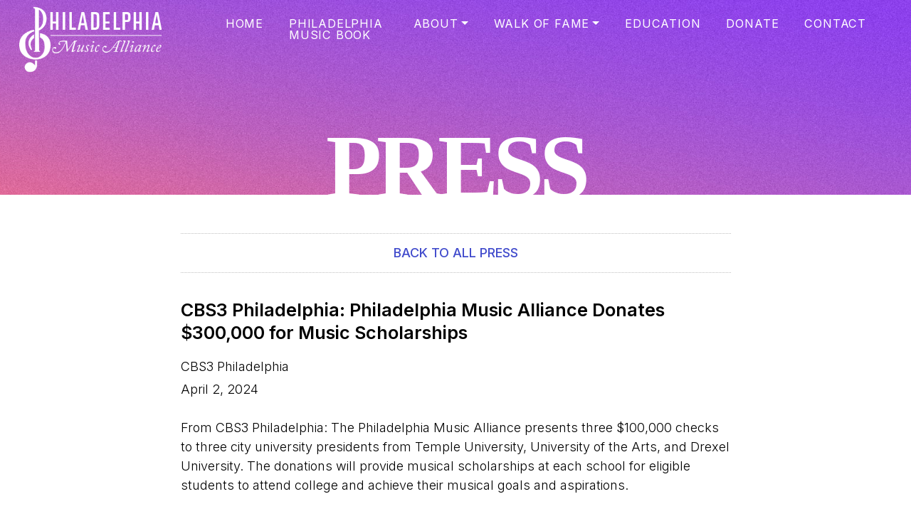

--- FILE ---
content_type: text/html; charset=UTF-8
request_url: https://www.philadelphiamusicalliance.org/press/cbs3-philadelphia-philadelphia-music-alliance-donates-300000-for-music-scholarships/
body_size: 8802
content:
<!DOCTYPE html>
<html lang="en-US">
  <head>
    <script>
        window.dataLayer = window.dataLayer || [];
        function gtag(){dataLayer.push(arguments);}
        gtag('js', new Date());

        gtag('config', 'G-G5KQ9Q5K7Y');
    </script>
    <meta charset="UTF-8" />
    <meta name="viewport" content="width=device-width" />
    <meta name='robots' content='index, follow, max-image-preview:large, max-snippet:-1, max-video-preview:-1' />

	<!-- This site is optimized with the Yoast SEO plugin v26.8 - https://yoast.com/product/yoast-seo-wordpress/ -->
	<title>CBS3 Philadelphia: Philadelphia Music Alliance Donates $300,000 for Music Scholarships | Philadelphia Music Alliance</title>
	<link rel="canonical" href="https://www.philadelphiamusicalliance.org/press/cbs3-philadelphia-philadelphia-music-alliance-donates-300000-for-music-scholarships/" />
	<meta property="og:locale" content="en_US" />
	<meta property="og:type" content="article" />
	<meta property="og:title" content="CBS3 Philadelphia: Philadelphia Music Alliance Donates $300,000 for Music Scholarships | Philadelphia Music Alliance" />
	<meta property="og:description" content="From CBS3 Philadelphia: The Philadelphia Music Alliance presents three $100,000 checks to three city university presidents from Temple University, University of the Arts, and Drexel University. The donations will provide musical scholarships at each school for eligible students to attend college and achieve their musical goals and aspirations." />
	<meta property="og:url" content="https://www.philadelphiamusicalliance.org/press/cbs3-philadelphia-philadelphia-music-alliance-donates-300000-for-music-scholarships/" />
	<meta property="og:site_name" content="Philadelphia Music Alliance" />
	<meta property="article:publisher" content="https://www.facebook.com/PhiladelphiaMusicAlliance" />
	<meta property="article:modified_time" content="2024-04-07T03:41:54+00:00" />
	<meta name="twitter:card" content="summary_large_image" />
	<meta name="twitter:label1" content="Est. reading time" />
	<meta name="twitter:data1" content="1 minute" />
	<script type="application/ld+json" class="yoast-schema-graph">{"@context":"https://schema.org","@graph":[{"@type":"WebPage","@id":"https://www.philadelphiamusicalliance.org/press/cbs3-philadelphia-philadelphia-music-alliance-donates-300000-for-music-scholarships/","url":"https://www.philadelphiamusicalliance.org/press/cbs3-philadelphia-philadelphia-music-alliance-donates-300000-for-music-scholarships/","name":"CBS3 Philadelphia: Philadelphia Music Alliance Donates $300,000 for Music Scholarships | Philadelphia Music Alliance","isPartOf":{"@id":"https://www.philadelphiamusicalliance.org/#website"},"datePublished":"2024-04-02T16:00:39+00:00","dateModified":"2024-04-07T03:41:54+00:00","breadcrumb":{"@id":"https://www.philadelphiamusicalliance.org/press/cbs3-philadelphia-philadelphia-music-alliance-donates-300000-for-music-scholarships/#breadcrumb"},"inLanguage":"en-US","potentialAction":[{"@type":"ReadAction","target":["https://www.philadelphiamusicalliance.org/press/cbs3-philadelphia-philadelphia-music-alliance-donates-300000-for-music-scholarships/"]}]},{"@type":"BreadcrumbList","@id":"https://www.philadelphiamusicalliance.org/press/cbs3-philadelphia-philadelphia-music-alliance-donates-300000-for-music-scholarships/#breadcrumb","itemListElement":[{"@type":"ListItem","position":1,"name":"Home","item":"https://www.philadelphiamusicalliance.org/"},{"@type":"ListItem","position":2,"name":"Press","item":"https://www.philadelphiamusicalliance.org/press/"},{"@type":"ListItem","position":3,"name":"CBS3 Philadelphia: Philadelphia Music Alliance Donates $300,000 for Music Scholarships"}]},{"@type":"WebSite","@id":"https://www.philadelphiamusicalliance.org/#website","url":"https://www.philadelphiamusicalliance.org/","name":"Philadelphia Music Alliance","description":"Experience the Philadelphia Walk of Fame on the Avenue of the Arts in the heart of the city&#039;s world-class cultural entertainment and dining district.","publisher":{"@id":"https://www.philadelphiamusicalliance.org/#organization"},"potentialAction":[{"@type":"SearchAction","target":{"@type":"EntryPoint","urlTemplate":"https://www.philadelphiamusicalliance.org/?s={search_term_string}"},"query-input":{"@type":"PropertyValueSpecification","valueRequired":true,"valueName":"search_term_string"}}],"inLanguage":"en-US"},{"@type":"Organization","@id":"https://www.philadelphiamusicalliance.org/#organization","name":"Philadelphia Music Alliance","url":"https://www.philadelphiamusicalliance.org/","logo":{"@type":"ImageObject","inLanguage":"en-US","@id":"https://www.philadelphiamusicalliance.org/#/schema/logo/image/","url":"https://bgpma.wpengine.com/wp-content/uploads/pma-logo-transparent.png","contentUrl":"https://bgpma.wpengine.com/wp-content/uploads/pma-logo-transparent.png","width":600,"height":278,"caption":"Philadelphia Music Alliance"},"image":{"@id":"https://www.philadelphiamusicalliance.org/#/schema/logo/image/"},"sameAs":["https://www.facebook.com/PhiladelphiaMusicAlliance","https://www.youtube.com/channel/UCYLxB7MgprjJi-MGO-sZ9mw/videos"]}]}</script>
	<!-- / Yoast SEO plugin. -->


<link rel='dns-prefetch' href='//cdn.jsdelivr.net' />
<link rel="alternate" type="application/rss+xml" title="Philadelphia Music Alliance &raquo; Feed" href="https://www.philadelphiamusicalliance.org/feed/" />
<link rel="alternate" type="application/rss+xml" title="Philadelphia Music Alliance &raquo; Comments Feed" href="https://www.philadelphiamusicalliance.org/comments/feed/" />
<link rel="alternate" title="oEmbed (JSON)" type="application/json+oembed" href="https://www.philadelphiamusicalliance.org/wp-json/oembed/1.0/embed?url=https%3A%2F%2Fwww.philadelphiamusicalliance.org%2Fpress%2Fcbs3-philadelphia-philadelphia-music-alliance-donates-300000-for-music-scholarships%2F" />
<link rel="alternate" title="oEmbed (XML)" type="text/xml+oembed" href="https://www.philadelphiamusicalliance.org/wp-json/oembed/1.0/embed?url=https%3A%2F%2Fwww.philadelphiamusicalliance.org%2Fpress%2Fcbs3-philadelphia-philadelphia-music-alliance-donates-300000-for-music-scholarships%2F&#038;format=xml" />
<style id='wp-img-auto-sizes-contain-inline-css' type='text/css'>
img:is([sizes=auto i],[sizes^="auto," i]){contain-intrinsic-size:3000px 1500px}
/*# sourceURL=wp-img-auto-sizes-contain-inline-css */
</style>
<link rel='stylesheet' id='pma-custom-css' href='https://www.philadelphiamusicalliance.org/wp-content/plugins/pma-custom/pma-custom.css' type='text/css' media='' />
<link rel='stylesheet' id='pma-custom-desktop-css' href='https://www.philadelphiamusicalliance.org/wp-content/plugins/pma-custom/pma-custom-desktop.css' type='text/css' media='screen and (min-width: 769px)' />
<link rel='stylesheet' id='pma-custom-mobile-css' href='https://www.philadelphiamusicalliance.org/wp-content/plugins/pma-custom/pma-custom-mobile.css' type='text/css' media='screen and (max-width: 768px)' />
<style id='wp-emoji-styles-inline-css' type='text/css'>

	img.wp-smiley, img.emoji {
		display: inline !important;
		border: none !important;
		box-shadow: none !important;
		height: 1em !important;
		width: 1em !important;
		margin: 0 0.07em !important;
		vertical-align: -0.1em !important;
		background: none !important;
		padding: 0 !important;
	}
/*# sourceURL=wp-emoji-styles-inline-css */
</style>
<link rel='stylesheet' id='wp-block-library-css' href='https://www.philadelphiamusicalliance.org/wp-includes/css/dist/block-library/style.min.css' type='text/css' media='all' />
<style id='wp-block-paragraph-inline-css' type='text/css'>
.is-small-text{font-size:.875em}.is-regular-text{font-size:1em}.is-large-text{font-size:2.25em}.is-larger-text{font-size:3em}.has-drop-cap:not(:focus):first-letter{float:left;font-size:8.4em;font-style:normal;font-weight:100;line-height:.68;margin:.05em .1em 0 0;text-transform:uppercase}body.rtl .has-drop-cap:not(:focus):first-letter{float:none;margin-left:.1em}p.has-drop-cap.has-background{overflow:hidden}:root :where(p.has-background){padding:1.25em 2.375em}:where(p.has-text-color:not(.has-link-color)) a{color:inherit}p.has-text-align-left[style*="writing-mode:vertical-lr"],p.has-text-align-right[style*="writing-mode:vertical-rl"]{rotate:180deg}
/*# sourceURL=https://www.philadelphiamusicalliance.org/wp-includes/blocks/paragraph/style.min.css */
</style>
<style id='wp-block-spacer-inline-css' type='text/css'>
.wp-block-spacer{clear:both}
/*# sourceURL=https://www.philadelphiamusicalliance.org/wp-includes/blocks/spacer/style.min.css */
</style>
<style id='global-styles-inline-css' type='text/css'>
:root{--wp--preset--aspect-ratio--square: 1;--wp--preset--aspect-ratio--4-3: 4/3;--wp--preset--aspect-ratio--3-4: 3/4;--wp--preset--aspect-ratio--3-2: 3/2;--wp--preset--aspect-ratio--2-3: 2/3;--wp--preset--aspect-ratio--16-9: 16/9;--wp--preset--aspect-ratio--9-16: 9/16;--wp--preset--color--black: #000000;--wp--preset--color--cyan-bluish-gray: #abb8c3;--wp--preset--color--white: #ffffff;--wp--preset--color--pale-pink: #f78da7;--wp--preset--color--vivid-red: #cf2e2e;--wp--preset--color--luminous-vivid-orange: #ff6900;--wp--preset--color--luminous-vivid-amber: #fcb900;--wp--preset--color--light-green-cyan: #7bdcb5;--wp--preset--color--vivid-green-cyan: #00d084;--wp--preset--color--pale-cyan-blue: #8ed1fc;--wp--preset--color--vivid-cyan-blue: #0693e3;--wp--preset--color--vivid-purple: #9b51e0;--wp--preset--color--primary: #414bcc;--wp--preset--color--pma-secondary: #04ec00;--wp--preset--color--pma-black: #282828;--wp--preset--color--pma-white: #FFFFFF;--wp--preset--color--pma-gray: #f0f0f0;--wp--preset--gradient--vivid-cyan-blue-to-vivid-purple: linear-gradient(135deg,rgb(6,147,227) 0%,rgb(155,81,224) 100%);--wp--preset--gradient--light-green-cyan-to-vivid-green-cyan: linear-gradient(135deg,rgb(122,220,180) 0%,rgb(0,208,130) 100%);--wp--preset--gradient--luminous-vivid-amber-to-luminous-vivid-orange: linear-gradient(135deg,rgb(252,185,0) 0%,rgb(255,105,0) 100%);--wp--preset--gradient--luminous-vivid-orange-to-vivid-red: linear-gradient(135deg,rgb(255,105,0) 0%,rgb(207,46,46) 100%);--wp--preset--gradient--very-light-gray-to-cyan-bluish-gray: linear-gradient(135deg,rgb(238,238,238) 0%,rgb(169,184,195) 100%);--wp--preset--gradient--cool-to-warm-spectrum: linear-gradient(135deg,rgb(74,234,220) 0%,rgb(151,120,209) 20%,rgb(207,42,186) 40%,rgb(238,44,130) 60%,rgb(251,105,98) 80%,rgb(254,248,76) 100%);--wp--preset--gradient--blush-light-purple: linear-gradient(135deg,rgb(255,206,236) 0%,rgb(152,150,240) 100%);--wp--preset--gradient--blush-bordeaux: linear-gradient(135deg,rgb(254,205,165) 0%,rgb(254,45,45) 50%,rgb(107,0,62) 100%);--wp--preset--gradient--luminous-dusk: linear-gradient(135deg,rgb(255,203,112) 0%,rgb(199,81,192) 50%,rgb(65,88,208) 100%);--wp--preset--gradient--pale-ocean: linear-gradient(135deg,rgb(255,245,203) 0%,rgb(182,227,212) 50%,rgb(51,167,181) 100%);--wp--preset--gradient--electric-grass: linear-gradient(135deg,rgb(202,248,128) 0%,rgb(113,206,126) 100%);--wp--preset--gradient--midnight: linear-gradient(135deg,rgb(2,3,129) 0%,rgb(40,116,252) 100%);--wp--preset--font-size--small: 13px;--wp--preset--font-size--medium: 20px;--wp--preset--font-size--large: 36px;--wp--preset--font-size--x-large: 42px;--wp--preset--spacing--20: 0.44rem;--wp--preset--spacing--30: 0.67rem;--wp--preset--spacing--40: 1rem;--wp--preset--spacing--50: 1.5rem;--wp--preset--spacing--60: 2.25rem;--wp--preset--spacing--70: 3.38rem;--wp--preset--spacing--80: 5.06rem;--wp--preset--shadow--natural: 6px 6px 9px rgba(0, 0, 0, 0.2);--wp--preset--shadow--deep: 12px 12px 50px rgba(0, 0, 0, 0.4);--wp--preset--shadow--sharp: 6px 6px 0px rgba(0, 0, 0, 0.2);--wp--preset--shadow--outlined: 6px 6px 0px -3px rgb(255, 255, 255), 6px 6px rgb(0, 0, 0);--wp--preset--shadow--crisp: 6px 6px 0px rgb(0, 0, 0);}:where(.is-layout-flex){gap: 0.5em;}:where(.is-layout-grid){gap: 0.5em;}body .is-layout-flex{display: flex;}.is-layout-flex{flex-wrap: wrap;align-items: center;}.is-layout-flex > :is(*, div){margin: 0;}body .is-layout-grid{display: grid;}.is-layout-grid > :is(*, div){margin: 0;}:where(.wp-block-columns.is-layout-flex){gap: 2em;}:where(.wp-block-columns.is-layout-grid){gap: 2em;}:where(.wp-block-post-template.is-layout-flex){gap: 1.25em;}:where(.wp-block-post-template.is-layout-grid){gap: 1.25em;}.has-black-color{color: var(--wp--preset--color--black) !important;}.has-cyan-bluish-gray-color{color: var(--wp--preset--color--cyan-bluish-gray) !important;}.has-white-color{color: var(--wp--preset--color--white) !important;}.has-pale-pink-color{color: var(--wp--preset--color--pale-pink) !important;}.has-vivid-red-color{color: var(--wp--preset--color--vivid-red) !important;}.has-luminous-vivid-orange-color{color: var(--wp--preset--color--luminous-vivid-orange) !important;}.has-luminous-vivid-amber-color{color: var(--wp--preset--color--luminous-vivid-amber) !important;}.has-light-green-cyan-color{color: var(--wp--preset--color--light-green-cyan) !important;}.has-vivid-green-cyan-color{color: var(--wp--preset--color--vivid-green-cyan) !important;}.has-pale-cyan-blue-color{color: var(--wp--preset--color--pale-cyan-blue) !important;}.has-vivid-cyan-blue-color{color: var(--wp--preset--color--vivid-cyan-blue) !important;}.has-vivid-purple-color{color: var(--wp--preset--color--vivid-purple) !important;}.has-black-background-color{background-color: var(--wp--preset--color--black) !important;}.has-cyan-bluish-gray-background-color{background-color: var(--wp--preset--color--cyan-bluish-gray) !important;}.has-white-background-color{background-color: var(--wp--preset--color--white) !important;}.has-pale-pink-background-color{background-color: var(--wp--preset--color--pale-pink) !important;}.has-vivid-red-background-color{background-color: var(--wp--preset--color--vivid-red) !important;}.has-luminous-vivid-orange-background-color{background-color: var(--wp--preset--color--luminous-vivid-orange) !important;}.has-luminous-vivid-amber-background-color{background-color: var(--wp--preset--color--luminous-vivid-amber) !important;}.has-light-green-cyan-background-color{background-color: var(--wp--preset--color--light-green-cyan) !important;}.has-vivid-green-cyan-background-color{background-color: var(--wp--preset--color--vivid-green-cyan) !important;}.has-pale-cyan-blue-background-color{background-color: var(--wp--preset--color--pale-cyan-blue) !important;}.has-vivid-cyan-blue-background-color{background-color: var(--wp--preset--color--vivid-cyan-blue) !important;}.has-vivid-purple-background-color{background-color: var(--wp--preset--color--vivid-purple) !important;}.has-black-border-color{border-color: var(--wp--preset--color--black) !important;}.has-cyan-bluish-gray-border-color{border-color: var(--wp--preset--color--cyan-bluish-gray) !important;}.has-white-border-color{border-color: var(--wp--preset--color--white) !important;}.has-pale-pink-border-color{border-color: var(--wp--preset--color--pale-pink) !important;}.has-vivid-red-border-color{border-color: var(--wp--preset--color--vivid-red) !important;}.has-luminous-vivid-orange-border-color{border-color: var(--wp--preset--color--luminous-vivid-orange) !important;}.has-luminous-vivid-amber-border-color{border-color: var(--wp--preset--color--luminous-vivid-amber) !important;}.has-light-green-cyan-border-color{border-color: var(--wp--preset--color--light-green-cyan) !important;}.has-vivid-green-cyan-border-color{border-color: var(--wp--preset--color--vivid-green-cyan) !important;}.has-pale-cyan-blue-border-color{border-color: var(--wp--preset--color--pale-cyan-blue) !important;}.has-vivid-cyan-blue-border-color{border-color: var(--wp--preset--color--vivid-cyan-blue) !important;}.has-vivid-purple-border-color{border-color: var(--wp--preset--color--vivid-purple) !important;}.has-vivid-cyan-blue-to-vivid-purple-gradient-background{background: var(--wp--preset--gradient--vivid-cyan-blue-to-vivid-purple) !important;}.has-light-green-cyan-to-vivid-green-cyan-gradient-background{background: var(--wp--preset--gradient--light-green-cyan-to-vivid-green-cyan) !important;}.has-luminous-vivid-amber-to-luminous-vivid-orange-gradient-background{background: var(--wp--preset--gradient--luminous-vivid-amber-to-luminous-vivid-orange) !important;}.has-luminous-vivid-orange-to-vivid-red-gradient-background{background: var(--wp--preset--gradient--luminous-vivid-orange-to-vivid-red) !important;}.has-very-light-gray-to-cyan-bluish-gray-gradient-background{background: var(--wp--preset--gradient--very-light-gray-to-cyan-bluish-gray) !important;}.has-cool-to-warm-spectrum-gradient-background{background: var(--wp--preset--gradient--cool-to-warm-spectrum) !important;}.has-blush-light-purple-gradient-background{background: var(--wp--preset--gradient--blush-light-purple) !important;}.has-blush-bordeaux-gradient-background{background: var(--wp--preset--gradient--blush-bordeaux) !important;}.has-luminous-dusk-gradient-background{background: var(--wp--preset--gradient--luminous-dusk) !important;}.has-pale-ocean-gradient-background{background: var(--wp--preset--gradient--pale-ocean) !important;}.has-electric-grass-gradient-background{background: var(--wp--preset--gradient--electric-grass) !important;}.has-midnight-gradient-background{background: var(--wp--preset--gradient--midnight) !important;}.has-small-font-size{font-size: var(--wp--preset--font-size--small) !important;}.has-medium-font-size{font-size: var(--wp--preset--font-size--medium) !important;}.has-large-font-size{font-size: var(--wp--preset--font-size--large) !important;}.has-x-large-font-size{font-size: var(--wp--preset--font-size--x-large) !important;}
/*# sourceURL=global-styles-inline-css */
</style>

<style id='classic-theme-styles-inline-css' type='text/css'>
/*! This file is auto-generated */
.wp-block-button__link{color:#fff;background-color:#32373c;border-radius:9999px;box-shadow:none;text-decoration:none;padding:calc(.667em + 2px) calc(1.333em + 2px);font-size:1.125em}.wp-block-file__button{background:#32373c;color:#fff;text-decoration:none}
/*# sourceURL=/wp-includes/css/classic-themes.min.css */
</style>
<link rel='stylesheet' id='bg-blocks-css' href="https://www.philadelphiamusicalliance.org/wp-content/plugins/bg-blocks/css/bg-blocks.css" type='text/css' media='all' />
<link rel='stylesheet' id='bootstrap-css' href='https://cdn.jsdelivr.net/npm/bootstrap@5.2.2/dist/css/bootstrap.min.css' type='text/css' media='all' />
<link rel='stylesheet' id='blankslate-style-css' href='https://www.philadelphiamusicalliance.org/wp-content/themes/pma/style.css' type='text/css' media='all' />
<link rel='stylesheet' id='pma-reset-css' href='https://www.philadelphiamusicalliance.org/wp-content/themes/pma/styles/reset.css' type='text/css' media='all' />
<link rel='stylesheet' id='pma-style-css' href='https://www.philadelphiamusicalliance.org/wp-content/themes/pma/styles/main.css' type='text/css' media='all' />
<link rel='stylesheet' id='slb_core-css' href='https://www.philadelphiamusicalliance.org/wp-content/plugins/simple-lightbox/client/css/app.css' type='text/css' media='all' />
<script type="text/javascript" src="https://www.philadelphiamusicalliance.org/wp-content/plugins/bg-blocks/js/bg-blocks.js" id="bg-blocks-js"></script>
<script type="text/javascript" src="https://www.philadelphiamusicalliance.org/wp-includes/js/jquery/jquery.min.js" id="jquery-core-js"></script>
<script type="text/javascript" src="https://www.philadelphiamusicalliance.org/wp-includes/js/jquery/jquery-migrate.min.js" id="jquery-migrate-js"></script>
<link rel="https://api.w.org/" href="https://www.philadelphiamusicalliance.org/wp-json/" /><link rel="EditURI" type="application/rsd+xml" title="RSD" href="https://www.philadelphiamusicalliance.org/xmlrpc.php?rsd" />
<meta name="generator" content="WordPress 6.9" />
<link rel='shortlink' href='https://www.philadelphiamusicalliance.org/?p=1166' />
<link rel="icon" href="https://www.philadelphiamusicalliance.org/wp-content/uploads/favicon-1-250x250.png" sizes="32x32" />
<link rel="icon" href="https://www.philadelphiamusicalliance.org/wp-content/uploads/favicon-1-250x250.png" sizes="192x192" />
<link rel="apple-touch-icon" href="https://www.philadelphiamusicalliance.org/wp-content/uploads/favicon-1-250x250.png" />
<meta name="msapplication-TileImage" content="https://www.philadelphiamusicalliance.org/wp-content/uploads/favicon-1.png" />
		<style type="text/css" id="wp-custom-css">
			figcaption.wp-element-caption { line-height: 27px; }

table th, table td {
	line-height: 1.4em;
}

/* Executive Table */
.executive-listing-table table {
  width: 100%;
}

.executive-listing-table table th:nth-child(1),
.executive-listing-table table td:nth-child(1) {
  width: 20%;
}

.executive-listing-table table th:nth-child(2),
.executive-listing-table table td:nth-child(2) {
  width: 24%;
}

.executive-listing-table table th:nth-child(3),
.executive-listing-table table td:nth-child(3) {
  width: 56%;
}

/* Board of Directors Table */
.board-listing-table table {
  width: 100%;
}

.board-listing-table table th:nth-child(1),
.board-listing-table table td:nth-child(1) {
  width: 30%;
}

.board-listing-table table th:nth-child(2),
.board-listing-table table td:nth-child(2) {
  width: 70%;
}

/* Separator */
.custom-separator {
    border: none;
    height: 4px;
    background-color: #414bcc;
    width: 50%;
    margin: 40px auto;
}

/* Wall of Fame Gala Sponsor Logos */
.sponsor-logos .wp-block-group__inner-container {
  display: flex;
  flex-wrap: wrap;
  justify-content: center;
  gap: 20px;
}

.sponsor-logos img {
  max-width: 150px;
  height: auto;
}
		</style>
		    <link rel="preconnect" href="https://fonts.googleapis.com">
    <link rel="preconnect" href="https://fonts.gstatic.com" crossorigin>
    <link href="https://fonts.googleapis.com/css2?family=Inter:wght@300;400;500;600;900&display=swap" rel="stylesheet">
    <!-- Google tag (gtag.js) -->
    <script async src="https://www.googletagmanager.com/gtag/js?id=G-G5KQ9Q5K7Y"></script>
  </head>
  <body class="wp-singular press-template-default single single-press postid-1166 wp-embed-responsive wp-theme-pma">
    <a href="#content" class="skip-link screen-reader-text">Skip to the content</a>    <nav class="navbar navbar-expand-lg fixed-top bg-dark navbar-dark">
      <div class="container-fluid">
        <a class="navbar-brand" href="https://www.philadelphiamusicalliance.org"><img src="https://www.philadelphiamusicalliance.org/wp-content/themes/pma/images/pma-logo-transparent.png" title="Philadelphia Music Alliance" alt="Philadelphia Music Alliance"></a>
        <button class="navbar-toggler" type="button" data-bs-toggle="collapse" data-bs-target="#navbarSupportedContent" aria-controls="navbarSupportedContent" aria-expanded="false" aria-label="Toggle navigation">
          <span class="navbar-toggler-icon"></span>
        </button>
        <div class="collapse navbar-collapse" id="navbarSupportedContent">
          <div id="bs-navbar" class="navbar-collapse"><ul id="menu-main-nav" class="navbar-nav mr-auto" itemscope itemtype="http://www.schema.org/SiteNavigationElement"><li  id="menu-item-796" class="menu-item menu-item-type-post_type menu-item-object-page menu-item-home menu-item-796 nav-item"><a itemprop="url" href="https://www.philadelphiamusicalliance.org/" class="nav-link"><span itemprop="name">Home</span></a></li>
<li  id="menu-item-1450" class="menu-item menu-item-type-post_type menu-item-object-page menu-item-1450 nav-item"><a itemprop="url" href="https://www.philadelphiamusicalliance.org/the-philadelphia-music-book/" class="nav-link"><span itemprop="name">Philadelphia Music Book</span></a></li>
<li  id="menu-item-788" class="menu-item menu-item-type-post_type menu-item-object-page current_page_parent menu-item-has-children dropdown menu-item-788 nav-item"><a href="#" aria-expanded="false" class="dropdown-toggle nav-link" id="menu-item-dropdown-788" itemprop="url" data-bs-toggle="dropdown"><span itemprop="name">About</span></a>
<ul class="dropdown-menu" aria-labelledby="menu-item-dropdown-788">
	<li  id="menu-item-808" class="menu-item menu-item-type-post_type menu-item-object-page menu-item-808 nav-item"><a itemprop="url" href="https://www.philadelphiamusicalliance.org/about-us/" class="dropdown-item"><span itemprop="name">Mission and History</span></a></li>
	<li  id="menu-item-726" class="menu-item menu-item-type-post_type menu-item-object-page menu-item-726 nav-item"><a itemprop="url" href="https://www.philadelphiamusicalliance.org/events/" class="dropdown-item"><span itemprop="name">Events</span></a></li>
	<li  id="menu-item-905" class="menu-item menu-item-type-post_type menu-item-object-page menu-item-905 nav-item"><a itemprop="url" href="https://www.philadelphiamusicalliance.org/board-of-directors/" class="dropdown-item"><span itemprop="name">Board of Directors</span></a></li>
	<li  id="menu-item-61" class="menu-item menu-item-type-post_type_archive menu-item-object-press menu-item-61 nav-item"><a itemprop="url" href="https://www.philadelphiamusicalliance.org/press/" class="dropdown-item"><span itemprop="name">Press</span></a></li>
	<li  id="menu-item-721" class="menu-item menu-item-type-post_type menu-item-object-page current_page_parent menu-item-721 nav-item"><a itemprop="url" href="https://www.philadelphiamusicalliance.org/press-releases/" class="dropdown-item"><span itemprop="name">Press Releases</span></a></li>
	<li  id="menu-item-723" class="menu-item menu-item-type-post_type menu-item-object-page menu-item-723 nav-item"><a itemprop="url" href="https://www.philadelphiamusicalliance.org/mailing-list/" class="dropdown-item"><span itemprop="name">Mailing List</span></a></li>
	<li  id="menu-item-912" class="menu-item menu-item-type-post_type menu-item-object-page menu-item-912 nav-item"><a itemprop="url" href="https://www.philadelphiamusicalliance.org/photography-credits/" class="dropdown-item"><span itemprop="name">Photography Credits</span></a></li>
</ul>
</li>
<li  id="menu-item-683" class="menu-item menu-item-type-post_type_archive menu-item-object-honoree menu-item-has-children dropdown menu-item-683 nav-item"><a href="#" aria-expanded="false" class="dropdown-toggle nav-link" id="menu-item-dropdown-683" itemprop="url" data-bs-toggle="dropdown"><span itemprop="name">Walk of Fame</span></a>
<ul class="dropdown-menu" aria-labelledby="menu-item-dropdown-683">
	<li  id="menu-item-720" class="menu-item menu-item-type-post_type_archive menu-item-object-honoree menu-item-720 nav-item"><a itemprop="url" href="https://www.philadelphiamusicalliance.org/walk-of-fame/" class="dropdown-item"><span itemprop="name">Honorees</span></a></li>
	<li  id="menu-item-759" class="menu-item menu-item-type-post_type menu-item-object-page menu-item-759 nav-item"><a itemprop="url" href="https://www.philadelphiamusicalliance.org/map-and-directions/" class="dropdown-item"><span itemprop="name">Map and Directions</span></a></li>
	<li  id="menu-item-739" class="menu-item menu-item-type-post_type menu-item-object-page menu-item-739 nav-item"><a itemprop="url" href="https://www.philadelphiamusicalliance.org/nominations/" class="dropdown-item"><span itemprop="name">Nominations</span></a></li>
</ul>
</li>
<li  id="menu-item-751" class="menu-item menu-item-type-post_type menu-item-object-page menu-item-751 nav-item"><a itemprop="url" href="https://www.philadelphiamusicalliance.org/education/" class="nav-link"><span itemprop="name">Education</span></a></li>
<li  id="menu-item-1072" class="menu-item menu-item-type-post_type menu-item-object-page menu-item-1072 nav-item"><a itemprop="url" href="https://www.philadelphiamusicalliance.org/support-us/" class="nav-link"><span itemprop="name">Donate</span></a></li>
<li  id="menu-item-820" class="menu-item menu-item-type-post_type menu-item-object-page menu-item-820 nav-item"><a itemprop="url" href="https://www.philadelphiamusicalliance.org/contact-us/" class="nav-link"><span itemprop="name">Contact</span></a></li>
</ul></div>        </div>
      </div>
    </nav>
    <div id="wrapper">
  <div class="default-header">
    <h1 class="entry-title " itemprop="name">
        Press    </h1>
    <div class="default-header-background"></div>
</div>  <div class="container">
    <div class="entry-content" itemprop="mainContentOfPage">
      <div class="back-strip"><a href="https://www.philadelphiamusicalliance.org/press/">Back to All Press</a></div>
      <h4>CBS3 Philadelphia: Philadelphia Music Alliance Donates $300,000 for Music Scholarships</h4>
      <div class="entry-meta">
        <p>CBS3 Philadelphia</p>        <p>April 2, 2024</p>
      </div>
            <p>From CBS3 Philadelphia: The Philadelphia Music Alliance presents three $100,000 checks to three city university presidents from Temple University, University of the Arts, and Drexel University. The donations will provide musical scholarships at each school for eligible students to attend college and achieve their musical goals and aspirations.</p>
<div class='embed-container'><iframe src='https://www.youtube.com/embed//nkla_WjdgNI' frameborder='0' allowfullscreen></iframe></div>
    </div>
  </div>
    </div>
    <!-- <div class="spotify-callout">
      <iframe style="border-radius:12px" src="https://open.spotify.com/embed/playlist/37i9dQZF1DWVxc9gJGkXDB?utm_source=generator&theme=0" width="100%" height="380" frameBorder="0" allowfullscreen="" allow="autoplay; clipboard-write; encrypted-media; fullscreen; picture-in-picture" loading="lazy"></iframe>
    </div> -->
    <footer id="footer" role="contentinfo">
      <div class="container">
        <div class="footer-row philadelphia">
          <div class="social-icons">
            <a href="https://www.facebook.com/PhiladelphiaMusicAlliance" target="_blank"><img src="https://www.philadelphiamusicalliance.org/wp-content/themes/pma/images/facebook.svg" alt="Facebook"></a>
            <a href="https://www.youtube.com/channel/UCYLxB7MgprjJi-MGO-sZ9mw/videos" target="_blank"><img src="https://www.philadelphiamusicalliance.org/wp-content/themes/pma/images/youtube.svg" alt="YouTube"></a>
          </div>
          <h1>PHILADELPHIA</h1>
        </div>
        <div class="footer-row details">
          <div class="col">
            <div>
              <div id="primary" class="widget-area">
<div class="widget-container widget_block">
<div style="height:10px" aria-hidden="true" class="wp-block-spacer"></div>
</div><div class="widget-container widget_block widget_text">
<p class="has-text-align-left"><a href="/cdn-cgi/l/email-protection#81e8efe7eec1f1e9e8ede0e5e4edf1e9e8e0ecf4f2e8e2e0edede8e0efe2e4afeef3e6"><span class="__cf_email__" data-cfemail="a1c8cfc7cee1d1c9c8cdc0c5c4cdd1c9c8c0ccd4d2c8c2c0cdcdc8c0cfc2c48fced3c6">[email&#160;protected]</span></a> </p>
</div><div class="widget-container widget_block">
<div style="height:10px" aria-hidden="true" class="wp-block-spacer"></div>
</div><div class="widget-container widget_block widget_text">
<p>1 Presidential Boulevard<br>Suite 200<br>Bala Cynwyd, PA 19004</p>
</div></div>
            </div>
          </div>
          <div class="col">
            <h2>MUSIC ALLIANCE</h2>
            <div id="legal">
              Unless otherwise noted, all content © 1986-2026, Philadelphia Music Alliance. All rights reserved.
            </div>
          </div>
        </div>
      </div>
    </footer>
    <script data-cfasync="false" src="/cdn-cgi/scripts/5c5dd728/cloudflare-static/email-decode.min.js"></script><script type="speculationrules">
{"prefetch":[{"source":"document","where":{"and":[{"href_matches":"/*"},{"not":{"href_matches":["/wp-*.php","/wp-admin/*","/wp-content/uploads/*","/wp-content/*","/wp-content/plugins/*","/wp-content/themes/pma/*","/*\\?(.+)"]}},{"not":{"selector_matches":"a[rel~=\"nofollow\"]"}},{"not":{"selector_matches":".no-prefetch, .no-prefetch a"}}]},"eagerness":"conservative"}]}
</script>
<script type="text/javascript" src="https://cdn.jsdelivr.net/npm/bootstrap@5.2.2/dist/js/bootstrap.bundle.min.js" id="bootstrap-js"></script>
<script type="text/javascript" src="https://www.philadelphiamusicalliance.org/wp-content/themes/pma/scripts/scripts.js" id="pma-scripts-js"></script>
<script id="wp-emoji-settings" type="application/json">
{"baseUrl":"https://s.w.org/images/core/emoji/17.0.2/72x72/","ext":".png","svgUrl":"https://s.w.org/images/core/emoji/17.0.2/svg/","svgExt":".svg","source":{"concatemoji":"https://www.philadelphiamusicalliance.org/wp-includes/js/wp-emoji-release.min.js"}}
</script>
<script type="module">
/* <![CDATA[ */
/*! This file is auto-generated */
const a=JSON.parse(document.getElementById("wp-emoji-settings").textContent),o=(window._wpemojiSettings=a,"wpEmojiSettingsSupports"),s=["flag","emoji"];function i(e){try{var t={supportTests:e,timestamp:(new Date).valueOf()};sessionStorage.setItem(o,JSON.stringify(t))}catch(e){}}function c(e,t,n){e.clearRect(0,0,e.canvas.width,e.canvas.height),e.fillText(t,0,0);t=new Uint32Array(e.getImageData(0,0,e.canvas.width,e.canvas.height).data);e.clearRect(0,0,e.canvas.width,e.canvas.height),e.fillText(n,0,0);const a=new Uint32Array(e.getImageData(0,0,e.canvas.width,e.canvas.height).data);return t.every((e,t)=>e===a[t])}function p(e,t){e.clearRect(0,0,e.canvas.width,e.canvas.height),e.fillText(t,0,0);var n=e.getImageData(16,16,1,1);for(let e=0;e<n.data.length;e++)if(0!==n.data[e])return!1;return!0}function u(e,t,n,a){switch(t){case"flag":return n(e,"\ud83c\udff3\ufe0f\u200d\u26a7\ufe0f","\ud83c\udff3\ufe0f\u200b\u26a7\ufe0f")?!1:!n(e,"\ud83c\udde8\ud83c\uddf6","\ud83c\udde8\u200b\ud83c\uddf6")&&!n(e,"\ud83c\udff4\udb40\udc67\udb40\udc62\udb40\udc65\udb40\udc6e\udb40\udc67\udb40\udc7f","\ud83c\udff4\u200b\udb40\udc67\u200b\udb40\udc62\u200b\udb40\udc65\u200b\udb40\udc6e\u200b\udb40\udc67\u200b\udb40\udc7f");case"emoji":return!a(e,"\ud83e\u1fac8")}return!1}function f(e,t,n,a){let r;const o=(r="undefined"!=typeof WorkerGlobalScope&&self instanceof WorkerGlobalScope?new OffscreenCanvas(300,150):document.createElement("canvas")).getContext("2d",{willReadFrequently:!0}),s=(o.textBaseline="top",o.font="600 32px Arial",{});return e.forEach(e=>{s[e]=t(o,e,n,a)}),s}function r(e){var t=document.createElement("script");t.src=e,t.defer=!0,document.head.appendChild(t)}a.supports={everything:!0,everythingExceptFlag:!0},new Promise(t=>{let n=function(){try{var e=JSON.parse(sessionStorage.getItem(o));if("object"==typeof e&&"number"==typeof e.timestamp&&(new Date).valueOf()<e.timestamp+604800&&"object"==typeof e.supportTests)return e.supportTests}catch(e){}return null}();if(!n){if("undefined"!=typeof Worker&&"undefined"!=typeof OffscreenCanvas&&"undefined"!=typeof URL&&URL.createObjectURL&&"undefined"!=typeof Blob)try{var e="postMessage("+f.toString()+"("+[JSON.stringify(s),u.toString(),c.toString(),p.toString()].join(",")+"));",a=new Blob([e],{type:"text/javascript"});const r=new Worker(URL.createObjectURL(a),{name:"wpTestEmojiSupports"});return void(r.onmessage=e=>{i(n=e.data),r.terminate(),t(n)})}catch(e){}i(n=f(s,u,c,p))}t(n)}).then(e=>{for(const n in e)a.supports[n]=e[n],a.supports.everything=a.supports.everything&&a.supports[n],"flag"!==n&&(a.supports.everythingExceptFlag=a.supports.everythingExceptFlag&&a.supports[n]);var t;a.supports.everythingExceptFlag=a.supports.everythingExceptFlag&&!a.supports.flag,a.supports.everything||((t=a.source||{}).concatemoji?r(t.concatemoji):t.wpemoji&&t.twemoji&&(r(t.twemoji),r(t.wpemoji)))});
//# sourceURL=https://www.philadelphiamusicalliance.org/wp-includes/js/wp-emoji-loader.min.js
/* ]]> */
</script>
<script type="text/javascript" id="slb_context">/* <![CDATA[ */if ( !!window.jQuery ) {(function($){$(document).ready(function(){if ( !!window.SLB ) { {$.extend(SLB, {"context":["public","user_guest"]});} }})})(jQuery);}/* ]]> */</script>
  <script defer src="https://static.cloudflareinsights.com/beacon.min.js/vcd15cbe7772f49c399c6a5babf22c1241717689176015" integrity="sha512-ZpsOmlRQV6y907TI0dKBHq9Md29nnaEIPlkf84rnaERnq6zvWvPUqr2ft8M1aS28oN72PdrCzSjY4U6VaAw1EQ==" data-cf-beacon='{"version":"2024.11.0","token":"4891cf1bde99431f80530871fe0f0f5d","r":1,"server_timing":{"name":{"cfCacheStatus":true,"cfEdge":true,"cfExtPri":true,"cfL4":true,"cfOrigin":true,"cfSpeedBrain":true},"location_startswith":null}}' crossorigin="anonymous"></script>
</body>
</html>

<!-- Dynamic page generated in 3.418 seconds. -->
<!-- Cached page generated by WP-Super-Cache on 2026-01-23 22:43:21 -->

<!-- super cache -->

--- FILE ---
content_type: text/css
request_url: https://www.philadelphiamusicalliance.org/wp-content/plugins/pma-custom/pma-custom-desktop.css
body_size: -226
content:
@charset "utf-8";
/* CSS Document */

/* Mailchimp Form */
#mc_embed_signup { background: transparent; width: 600px; margin: 0 auto; }


--- FILE ---
content_type: text/css
request_url: https://www.philadelphiamusicalliance.org/wp-content/plugins/bg-blocks/css/bg-blocks.css
body_size: 1704
content:
.is-resized {
  position: relative;
}

.is-style-bg-no-margin {
  margin: 0 !important;
}

.is-style-bg-column-flip .wp-block-column:first-child {
  z-index: 2;
}
.is-style-bg-column-flip .wp-block-column:last-child {
  z-index: 1;
}
@media (max-width: 800px) {
  .is-style-bg-column-flip .wp-block-column:first-child {
    order: 2;
  }
  .is-style-bg-column-flip .wp-block-column:last-child {
    order: 1;
  }
}

.is-style-bg-text-outline {
  padding: 0;
  filter: saturate(0);
  margin: 0 !important;
  mix-blend-mode: darken;
  text-shadow: 0px 0px 1px #000, 0px 0px 1px #000, 0px 0px 1px #000, 0px 0px 1px #000, 0px 0px 1px #000, 0px 0px 1px #000, 0px 0px 1px #000, 0px 0px 1px #000, 0px 0px 1px #000, 0px 0px 1px #000;
}
.is-style-bg-text-outline mark {
  padding: 0;
}

.is-style-bg-darken {
  mix-blend-mode: darken;
}

.is-style-bg-anchored-text {
  position: absolute;
  top: 50%;
  transform-origin: center;
  z-index: 9;
  letter-spacing: 0.05em;
  opacity: 0.4;
  font-weight: 100;
}
@media (max-width: 800px) {
  .is-style-bg-anchored-text {
    display: none;
  }
}
.is-style-bg-anchored-text.has-text-align-left {
  left: 0;
  transform: translateY(-100%) rotate(-90deg);
  transform-origin: bottom left;
}
.is-style-bg-anchored-text.has-text-align-right {
  right: 0;
  transform: translateY(550%) rotate(-90deg);
  transform-origin: top right;
}

.is-style-bg-simple-parallax {
  position: absolute;
  top: 0;
  right: 0;
}

.is-style-bg-arrow-headline, .is-style-bg-arrow-headline-2 {
  margin: 0 0 2rem !important;
}
.is-style-bg-arrow-headline .wp-block-group__inner-container, .is-style-bg-arrow-headline h2, .is-style-bg-arrow-headline-2 .wp-block-group__inner-container, .is-style-bg-arrow-headline-2 h2 {
  position: relative;
  display: table;
  margin: 0 !important;
}
.is-style-bg-arrow-headline .wp-block-image, .is-style-bg-arrow-headline-2 .wp-block-image {
  width: 100%;
}
.is-style-bg-arrow-headline figure, .is-style-bg-arrow-headline-2 figure {
  position: absolute;
}
.is-style-bg-arrow-headline figure img, .is-style-bg-arrow-headline-2 figure img {
  transition: transform 0.1s linear;
}
@media (max-width: 800px) {
  .is-style-bg-arrow-headline figure img, .is-style-bg-arrow-headline-2 figure img {
    display: none;
  }
}

.is-style-bg-arrow-headline figure {
  bottom: 0;
  left: calc(100% + 3rem);
}
.is-style-bg-arrow-headline figure img {
  width: auto;
  height: 15.5rem;
}

.is-style-bg-arrow-headline-2 figure {
  top: -30%;
  left: 0;
  transform: translateY(-40%);
}
.is-style-bg-arrow-headline-2 figure img {
  width: 75%;
}

@-webkit-keyframes gridIn {
  0% {
    opacity: 0;
    transform: translateY(40px);
  }
  100% {
    opacity: 1;
    transform: translateY(0);
  }
}

@keyframes gridIn {
  0% {
    opacity: 0;
    transform: translateY(40px);
  }
  100% {
    opacity: 1;
    transform: translateY(0);
  }
}
.bg-grid-wrap {
  display: flex;
  flex-flow: row wrap;
}
.bg-grid-wrap .w1 {
  width: 100%;
}
.bg-grid-wrap .w2 {
  width: 50%;
}
@media (max-width: 800px) {
  .bg-grid-wrap .w2 {
    width: 100%;
  }
}
.bg-grid-wrap .w3 {
  width: 33.33%;
}
@media (max-width: 1100px) {
  .bg-grid-wrap .w3 {
    width: 50%;
  }
}
@media (max-width: 800px) {
  .bg-grid-wrap .w3 {
    width: 100%;
  }
}
.bg-grid-wrap .w4 {
  width: 25%;
}
@media (max-width: 1100px) {
  .bg-grid-wrap .w4 {
    width: 33.33%;
  }
}
@media (max-width: 800px) {
  .bg-grid-wrap .w4 {
    width: 100%;
  }
}
.bg-grid-wrap .w5 {
  width: 20%;
}
@media (max-width: 1100px) {
  .bg-grid-wrap .w5 {
    width: 33.33%;
  }
}
@media (max-width: 800px) {
  .bg-grid-wrap .w5 {
    width: 100%;
  }
}
.bg-grid-wrap .w6 {
  width: 16.66%;
}
@media (max-width: 1200px) {
  .bg-grid-wrap .w6 {
    width: 20%;
  }
}
@media (max-width: 1100px) {
  .bg-grid-wrap .w6 {
    width: 25%;
  }
}
@media (max-width: 800px) {
  .bg-grid-wrap .w6 {
    width: 50%;
  }
}

.bg-grid-item {
  position: relative;
}
.bg-grid-item img {
  display: block;
  margin: 0 auto;
  max-width: 100%;
  height: auto;
}

@media (min-width: 800px) {
  body:not(.editor-styles-wrapper) .bg-grid-item:not(.noAnim) {
    opacity: 0;
    transform: translateY(20px);
  }
  body:not(.editor-styles-wrapper) .bg-grid-item:not(.noAnim):nth-of-type(1) {
    -webkit-animation-delay: 0.1s !important;
            animation-delay: 0.1s !important;
  }
  body:not(.editor-styles-wrapper) .bg-grid-item:not(.noAnim):nth-of-type(2) {
    -webkit-animation-delay: 0.2s !important;
            animation-delay: 0.2s !important;
  }
  body:not(.editor-styles-wrapper) .bg-grid-item:not(.noAnim):nth-of-type(3) {
    -webkit-animation-delay: 0.3s !important;
            animation-delay: 0.3s !important;
  }
  body:not(.editor-styles-wrapper) .bg-grid-item:not(.noAnim):nth-of-type(4) {
    -webkit-animation-delay: 0.4s !important;
            animation-delay: 0.4s !important;
  }
  body:not(.editor-styles-wrapper) .bg-grid-item:not(.noAnim):nth-of-type(5) {
    -webkit-animation-delay: 0.5s !important;
            animation-delay: 0.5s !important;
  }
  body:not(.editor-styles-wrapper) .bg-grid-item:not(.noAnim):nth-of-type(6) {
    -webkit-animation-delay: 0.6s !important;
            animation-delay: 0.6s !important;
  }
  body:not(.editor-styles-wrapper) .bg-grid-item:not(.noAnim):nth-of-type(7) {
    -webkit-animation-delay: 0.7s !important;
            animation-delay: 0.7s !important;
  }
  body:not(.editor-styles-wrapper) .bg-grid-item:not(.noAnim):nth-of-type(8) {
    -webkit-animation-delay: 0.8s !important;
            animation-delay: 0.8s !important;
  }
  body:not(.editor-styles-wrapper) .bg-grid-item:not(.noAnim):nth-of-type(9) {
    -webkit-animation-delay: 0.9s !important;
            animation-delay: 0.9s !important;
  }
  body:not(.editor-styles-wrapper) .bg-grid-item:not(.noAnim):nth-of-type(10) {
    -webkit-animation-delay: 1s !important;
            animation-delay: 1s !important;
  }
  body:not(.editor-styles-wrapper) .bg-grid-item:not(.noAnim):nth-of-type(11) {
    -webkit-animation-delay: 1.1s !important;
            animation-delay: 1.1s !important;
  }
  body:not(.editor-styles-wrapper) .bg-grid-item:not(.noAnim):nth-of-type(12) {
    -webkit-animation-delay: 1.2s !important;
            animation-delay: 1.2s !important;
  }
  body:not(.editor-styles-wrapper) .bg-grid-item:not(.noAnim):nth-of-type(13) {
    -webkit-animation-delay: 1.3s !important;
            animation-delay: 1.3s !important;
  }
  body:not(.editor-styles-wrapper) .bg-grid-item:not(.noAnim):nth-of-type(14) {
    -webkit-animation-delay: 1.4s !important;
            animation-delay: 1.4s !important;
  }
  body:not(.editor-styles-wrapper) .bg-grid-item:not(.noAnim):nth-of-type(15) {
    -webkit-animation-delay: 1.5s !important;
            animation-delay: 1.5s !important;
  }
  body:not(.editor-styles-wrapper) .bg-grid-item:not(.noAnim):nth-of-type(16) {
    -webkit-animation-delay: 1.6s !important;
            animation-delay: 1.6s !important;
  }
  body:not(.editor-styles-wrapper) .bg-grid-item:not(.noAnim):nth-of-type(17) {
    -webkit-animation-delay: 1.7s !important;
            animation-delay: 1.7s !important;
  }
  body:not(.editor-styles-wrapper) .bg-grid-item:not(.noAnim):nth-of-type(18) {
    -webkit-animation-delay: 1.8s !important;
            animation-delay: 1.8s !important;
  }
  body:not(.editor-styles-wrapper) .bg-grid-item:not(.noAnim):nth-of-type(19) {
    -webkit-animation-delay: 1.9s !important;
            animation-delay: 1.9s !important;
  }
  body:not(.editor-styles-wrapper) .bg-grid-item:not(.noAnim):nth-of-type(20) {
    -webkit-animation-delay: 2s !important;
            animation-delay: 2s !important;
  }
  body:not(.editor-styles-wrapper) .bg-grid-item:not(.noAnim):nth-of-type(21) {
    -webkit-animation-delay: 2.1s !important;
            animation-delay: 2.1s !important;
  }
  body:not(.editor-styles-wrapper) .bg-grid-item:not(.noAnim):nth-of-type(22) {
    -webkit-animation-delay: 2.2s !important;
            animation-delay: 2.2s !important;
  }
  body:not(.editor-styles-wrapper) .bg-grid-item:not(.noAnim):nth-of-type(23) {
    -webkit-animation-delay: 2.3s !important;
            animation-delay: 2.3s !important;
  }
  body:not(.editor-styles-wrapper) .bg-grid-item:not(.noAnim):nth-of-type(24) {
    -webkit-animation-delay: 2.4s !important;
            animation-delay: 2.4s !important;
  }
  body:not(.editor-styles-wrapper) .bg-grid-item:not(.noAnim):nth-of-type(25) {
    -webkit-animation-delay: 2.5s !important;
            animation-delay: 2.5s !important;
  }
  body:not(.editor-styles-wrapper) .bg-grid-item:not(.noAnim):nth-of-type(26) {
    -webkit-animation-delay: 2.6s !important;
            animation-delay: 2.6s !important;
  }
  body:not(.editor-styles-wrapper) .bg-grid-item:not(.noAnim):nth-of-type(27) {
    -webkit-animation-delay: 2.7s !important;
            animation-delay: 2.7s !important;
  }
  body:not(.editor-styles-wrapper) .bg-grid-item:not(.noAnim):nth-of-type(28) {
    -webkit-animation-delay: 2.8s !important;
            animation-delay: 2.8s !important;
  }
  body:not(.editor-styles-wrapper) .bg-grid-item:not(.noAnim):nth-of-type(29) {
    -webkit-animation-delay: 2.9s !important;
            animation-delay: 2.9s !important;
  }
  body:not(.editor-styles-wrapper) .bg-grid-item:not(.noAnim):nth-of-type(30) {
    -webkit-animation-delay: 3s !important;
            animation-delay: 3s !important;
  }
  body:not(.editor-styles-wrapper) .bg-grid-item:not(.noAnim):nth-of-type(31) {
    -webkit-animation-delay: 3.1s !important;
            animation-delay: 3.1s !important;
  }
  body:not(.editor-styles-wrapper) .bg-grid-item:not(.noAnim):nth-of-type(32) {
    -webkit-animation-delay: 3.2s !important;
            animation-delay: 3.2s !important;
  }
  body:not(.editor-styles-wrapper) .bg-grid-item:not(.noAnim):nth-of-type(33) {
    -webkit-animation-delay: 3.3s !important;
            animation-delay: 3.3s !important;
  }
  body:not(.editor-styles-wrapper) .bg-grid-item:not(.noAnim):nth-of-type(34) {
    -webkit-animation-delay: 3.4s !important;
            animation-delay: 3.4s !important;
  }
  body:not(.editor-styles-wrapper) .bg-grid-item:not(.noAnim):nth-of-type(35) {
    -webkit-animation-delay: 3.5s !important;
            animation-delay: 3.5s !important;
  }
  body:not(.editor-styles-wrapper) .bg-grid-item:not(.noAnim):nth-of-type(36) {
    -webkit-animation-delay: 3.6s !important;
            animation-delay: 3.6s !important;
  }
  body:not(.editor-styles-wrapper) .bg-grid-item:not(.noAnim):nth-of-type(37) {
    -webkit-animation-delay: 3.7s !important;
            animation-delay: 3.7s !important;
  }
  body:not(.editor-styles-wrapper) .bg-grid-item:not(.noAnim):nth-of-type(38) {
    -webkit-animation-delay: 3.8s !important;
            animation-delay: 3.8s !important;
  }
  body:not(.editor-styles-wrapper) .bg-grid-item:not(.noAnim):nth-of-type(39) {
    -webkit-animation-delay: 3.9s !important;
            animation-delay: 3.9s !important;
  }
  body:not(.editor-styles-wrapper) .bg-grid-item:not(.noAnim):nth-of-type(40) {
    -webkit-animation-delay: 4s !important;
            animation-delay: 4s !important;
  }
  body:not(.editor-styles-wrapper) .bg-grid-item:not(.noAnim):nth-of-type(41) {
    -webkit-animation-delay: 4.1s !important;
            animation-delay: 4.1s !important;
  }
  body:not(.editor-styles-wrapper) .bg-grid-item:not(.noAnim):nth-of-type(42) {
    -webkit-animation-delay: 4.2s !important;
            animation-delay: 4.2s !important;
  }
  body:not(.editor-styles-wrapper) .bg-grid-item:not(.noAnim):nth-of-type(43) {
    -webkit-animation-delay: 4.3s !important;
            animation-delay: 4.3s !important;
  }
  body:not(.editor-styles-wrapper) .bg-grid-item:not(.noAnim):nth-of-type(44) {
    -webkit-animation-delay: 4.4s !important;
            animation-delay: 4.4s !important;
  }
  body:not(.editor-styles-wrapper) .bg-grid-item:not(.noAnim):nth-of-type(45) {
    -webkit-animation-delay: 4.5s !important;
            animation-delay: 4.5s !important;
  }
  body:not(.editor-styles-wrapper) .bg-grid-item:not(.noAnim):nth-of-type(46) {
    -webkit-animation-delay: 4.6s !important;
            animation-delay: 4.6s !important;
  }
  body:not(.editor-styles-wrapper) .bg-grid-item:not(.noAnim):nth-of-type(47) {
    -webkit-animation-delay: 4.7s !important;
            animation-delay: 4.7s !important;
  }
  body:not(.editor-styles-wrapper) .bg-grid-item:not(.noAnim):nth-of-type(48) {
    -webkit-animation-delay: 4.8s !important;
            animation-delay: 4.8s !important;
  }
  body:not(.editor-styles-wrapper) .bg-grid-item:not(.noAnim):nth-of-type(49) {
    -webkit-animation-delay: 4.9s !important;
            animation-delay: 4.9s !important;
  }
  body:not(.editor-styles-wrapper) .bg-grid-item:not(.noAnim):nth-of-type(50) {
    -webkit-animation-delay: 5s !important;
            animation-delay: 5s !important;
  }
  body:not(.editor-styles-wrapper) .bg-grid-item:not(.noAnim):nth-of-type(51) {
    -webkit-animation-delay: 5.1s !important;
            animation-delay: 5.1s !important;
  }
  body:not(.editor-styles-wrapper) .bg-grid-item:not(.noAnim):nth-of-type(52) {
    -webkit-animation-delay: 5.2s !important;
            animation-delay: 5.2s !important;
  }
  body:not(.editor-styles-wrapper) .bg-grid-item:not(.noAnim):nth-of-type(53) {
    -webkit-animation-delay: 5.3s !important;
            animation-delay: 5.3s !important;
  }
  body:not(.editor-styles-wrapper) .bg-grid-item:not(.noAnim):nth-of-type(54) {
    -webkit-animation-delay: 5.4s !important;
            animation-delay: 5.4s !important;
  }
  body:not(.editor-styles-wrapper) .bg-grid-item:not(.noAnim):nth-of-type(55) {
    -webkit-animation-delay: 5.5s !important;
            animation-delay: 5.5s !important;
  }
  body:not(.editor-styles-wrapper) .bg-grid-item:not(.noAnim):nth-of-type(56) {
    -webkit-animation-delay: 5.6s !important;
            animation-delay: 5.6s !important;
  }
  body:not(.editor-styles-wrapper) .bg-grid-item:not(.noAnim):nth-of-type(57) {
    -webkit-animation-delay: 5.7s !important;
            animation-delay: 5.7s !important;
  }
  body:not(.editor-styles-wrapper) .bg-grid-item:not(.noAnim):nth-of-type(58) {
    -webkit-animation-delay: 5.8s !important;
            animation-delay: 5.8s !important;
  }
  body:not(.editor-styles-wrapper) .bg-grid-item:not(.noAnim):nth-of-type(59) {
    -webkit-animation-delay: 5.9s !important;
            animation-delay: 5.9s !important;
  }
  body:not(.editor-styles-wrapper) .bg-grid-item:not(.noAnim):nth-of-type(60) {
    -webkit-animation-delay: 6s !important;
            animation-delay: 6s !important;
  }
  body:not(.editor-styles-wrapper) .bg-grid-item:not(.noAnim):nth-of-type(61) {
    -webkit-animation-delay: 6.1s !important;
            animation-delay: 6.1s !important;
  }
  body:not(.editor-styles-wrapper) .bg-grid-item:not(.noAnim):nth-of-type(62) {
    -webkit-animation-delay: 6.2s !important;
            animation-delay: 6.2s !important;
  }
  body:not(.editor-styles-wrapper) .bg-grid-item:not(.noAnim):nth-of-type(63) {
    -webkit-animation-delay: 6.3s !important;
            animation-delay: 6.3s !important;
  }
  body:not(.editor-styles-wrapper) .bg-grid-item:not(.noAnim):nth-of-type(64) {
    -webkit-animation-delay: 6.4s !important;
            animation-delay: 6.4s !important;
  }
  body:not(.editor-styles-wrapper) .bg-grid-item:not(.noAnim):nth-of-type(65) {
    -webkit-animation-delay: 6.5s !important;
            animation-delay: 6.5s !important;
  }
  body:not(.editor-styles-wrapper) .bg-grid-item:not(.noAnim):nth-of-type(66) {
    -webkit-animation-delay: 6.6s !important;
            animation-delay: 6.6s !important;
  }
  body:not(.editor-styles-wrapper) .bg-grid-item:not(.noAnim):nth-of-type(67) {
    -webkit-animation-delay: 6.7s !important;
            animation-delay: 6.7s !important;
  }
  body:not(.editor-styles-wrapper) .bg-grid-item:not(.noAnim):nth-of-type(68) {
    -webkit-animation-delay: 6.8s !important;
            animation-delay: 6.8s !important;
  }
  body:not(.editor-styles-wrapper) .bg-grid-item:not(.noAnim):nth-of-type(69) {
    -webkit-animation-delay: 6.9s !important;
            animation-delay: 6.9s !important;
  }
  body:not(.editor-styles-wrapper) .bg-grid-item:not(.noAnim):nth-of-type(70) {
    -webkit-animation-delay: 7s !important;
            animation-delay: 7s !important;
  }
  body:not(.editor-styles-wrapper) .bg-grid-item:not(.noAnim):nth-of-type(71) {
    -webkit-animation-delay: 7.1s !important;
            animation-delay: 7.1s !important;
  }
  body:not(.editor-styles-wrapper) .bg-grid-item:not(.noAnim):nth-of-type(72) {
    -webkit-animation-delay: 7.2s !important;
            animation-delay: 7.2s !important;
  }
  body:not(.editor-styles-wrapper) .bg-grid-item:not(.noAnim):nth-of-type(73) {
    -webkit-animation-delay: 7.3s !important;
            animation-delay: 7.3s !important;
  }
  body:not(.editor-styles-wrapper) .bg-grid-item:not(.noAnim):nth-of-type(74) {
    -webkit-animation-delay: 7.4s !important;
            animation-delay: 7.4s !important;
  }
  body:not(.editor-styles-wrapper) .bg-grid-item:not(.noAnim):nth-of-type(75) {
    -webkit-animation-delay: 7.5s !important;
            animation-delay: 7.5s !important;
  }
  body:not(.editor-styles-wrapper) .bg-grid-item:not(.noAnim):nth-of-type(76) {
    -webkit-animation-delay: 7.6s !important;
            animation-delay: 7.6s !important;
  }
  body:not(.editor-styles-wrapper) .bg-grid-item:not(.noAnim):nth-of-type(77) {
    -webkit-animation-delay: 7.7s !important;
            animation-delay: 7.7s !important;
  }
  body:not(.editor-styles-wrapper) .bg-grid-item:not(.noAnim):nth-of-type(78) {
    -webkit-animation-delay: 7.8s !important;
            animation-delay: 7.8s !important;
  }
  body:not(.editor-styles-wrapper) .bg-grid-item:not(.noAnim):nth-of-type(79) {
    -webkit-animation-delay: 7.9s !important;
            animation-delay: 7.9s !important;
  }
  body:not(.editor-styles-wrapper) .bg-grid-item:not(.noAnim):nth-of-type(80) {
    -webkit-animation-delay: 8s !important;
            animation-delay: 8s !important;
  }
  body:not(.editor-styles-wrapper) .bg-grid-item:not(.noAnim):nth-of-type(81) {
    -webkit-animation-delay: 8.1s !important;
            animation-delay: 8.1s !important;
  }
  body:not(.editor-styles-wrapper) .bg-grid-item:not(.noAnim):nth-of-type(82) {
    -webkit-animation-delay: 8.2s !important;
            animation-delay: 8.2s !important;
  }
  body:not(.editor-styles-wrapper) .bg-grid-item:not(.noAnim):nth-of-type(83) {
    -webkit-animation-delay: 8.3s !important;
            animation-delay: 8.3s !important;
  }
  body:not(.editor-styles-wrapper) .bg-grid-item:not(.noAnim):nth-of-type(84) {
    -webkit-animation-delay: 8.4s !important;
            animation-delay: 8.4s !important;
  }
  body:not(.editor-styles-wrapper) .bg-grid-item:not(.noAnim):nth-of-type(85) {
    -webkit-animation-delay: 8.5s !important;
            animation-delay: 8.5s !important;
  }
  body:not(.editor-styles-wrapper) .bg-grid-item:not(.noAnim):nth-of-type(86) {
    -webkit-animation-delay: 8.6s !important;
            animation-delay: 8.6s !important;
  }
  body:not(.editor-styles-wrapper) .bg-grid-item:not(.noAnim):nth-of-type(87) {
    -webkit-animation-delay: 8.7s !important;
            animation-delay: 8.7s !important;
  }
  body:not(.editor-styles-wrapper) .bg-grid-item:not(.noAnim):nth-of-type(88) {
    -webkit-animation-delay: 8.8s !important;
            animation-delay: 8.8s !important;
  }
  body:not(.editor-styles-wrapper) .bg-grid-item:not(.noAnim):nth-of-type(89) {
    -webkit-animation-delay: 8.9s !important;
            animation-delay: 8.9s !important;
  }
  body:not(.editor-styles-wrapper) .bg-grid-item:not(.noAnim):nth-of-type(90) {
    -webkit-animation-delay: 9s !important;
            animation-delay: 9s !important;
  }
  body:not(.editor-styles-wrapper) .bg-grid-item:not(.noAnim):nth-of-type(91) {
    -webkit-animation-delay: 9.1s !important;
            animation-delay: 9.1s !important;
  }
  body:not(.editor-styles-wrapper) .bg-grid-item:not(.noAnim):nth-of-type(92) {
    -webkit-animation-delay: 9.2s !important;
            animation-delay: 9.2s !important;
  }
  body:not(.editor-styles-wrapper) .bg-grid-item:not(.noAnim):nth-of-type(93) {
    -webkit-animation-delay: 9.3s !important;
            animation-delay: 9.3s !important;
  }
  body:not(.editor-styles-wrapper) .bg-grid-item:not(.noAnim):nth-of-type(94) {
    -webkit-animation-delay: 9.4s !important;
            animation-delay: 9.4s !important;
  }
  body:not(.editor-styles-wrapper) .bg-grid-item:not(.noAnim):nth-of-type(95) {
    -webkit-animation-delay: 9.5s !important;
            animation-delay: 9.5s !important;
  }
  body:not(.editor-styles-wrapper) .bg-grid-item:not(.noAnim):nth-of-type(96) {
    -webkit-animation-delay: 9.6s !important;
            animation-delay: 9.6s !important;
  }
  body:not(.editor-styles-wrapper) .bg-grid-item:not(.noAnim):nth-of-type(97) {
    -webkit-animation-delay: 9.7s !important;
            animation-delay: 9.7s !important;
  }
  body:not(.editor-styles-wrapper) .bg-grid-item:not(.noAnim):nth-of-type(98) {
    -webkit-animation-delay: 9.8s !important;
            animation-delay: 9.8s !important;
  }
  body:not(.editor-styles-wrapper) .bg-grid-item:not(.noAnim):nth-of-type(99) {
    -webkit-animation-delay: 9.9s !important;
            animation-delay: 9.9s !important;
  }
  body:not(.editor-styles-wrapper) .bg-grid-item:not(.noAnim):nth-of-type(100) {
    -webkit-animation-delay: 10s !important;
            animation-delay: 10s !important;
  }
}

@media (min-width: 800px) {
  [data-animated=true] .bg-grid-item:not(.noAnim) {
    -webkit-animation: gridIn 0.3s ease-out forwards;
            animation: gridIn 0.3s ease-out forwards;
  }
}

.bg-popup {
  position: fixed;
  background: rgba(0, 0, 0, 0.6);
  top: 0;
  left: 0;
  width: 100%;
  height: 100%;
  z-index: 10;
  opacity: 0;
  pointer-events: none;
  transition: opacity 0.4s ease-out;
}
.bg-popup.in {
  opacity: 1;
  pointer-events: unset;
}

.bg-popup-wrap, .bg-popup-content {
  position: relative;
  display: flex;
  width: 100%;
  height: 100%;
  align-items: center;
  justify-content: center;
}

.bg-popup-center {
  position: relative;
}

.bg-popup-close {
  position: absolute;
  font-size: 5rem;
  color: #FFF;
  line-height: 0.5;
  top: 0.5rem;
  right: 0.5rem;
  cursor: pointer;
  font-weight: 100;
  transition: color 0.2s ease-out;
}
.bg-popup-close:hover {
  color: #CCC;
}

.admin-bar .bg-popup-close {
  top: calc(32px + 0.5rem);
}

.bg-popup-content {
  background: #000;
}
.bg-popup-content iframe:not(.fixedWidth), .bg-popup-content video, .bg-popup-content img {
  position: relative;
  z-index: 2;
  display: block;
  width: 75vw;
  height: auto;
  max-width: 1400px;
  box-shadow: 0px 0px 10px #000, 0px 0px 50px rgba(0, 0, 0, 0.5), 0px 0px 100px rgba(0, 0, 0, 0.25);
}
.bg-popup-content img, .bg-popup-content video {
  max-height: calc(80vh - 3rem);
}
.bg-popup-content iframe:not(.fixedWidth) {
  height: 43vw;
  max-height: 675px;
}
.bg-popup-content iframe {
  border: 0;
  outline: 0;
  position: relative;
  z-index: 2;
}

.bg-scaler {
  width: 90%;
  margin: 0 auto;
}

html :where(.wp-block) {
  max-width: unset;
}

--- FILE ---
content_type: text/css
request_url: https://www.philadelphiamusicalliance.org/wp-content/themes/pma/style.css
body_size: -123
content:
/*
Theme Name: Philadelphia Music Alliance
Theme URI: https://www.philadelphiamusicalliance.org/
Author: Brownstein Group
Author URI: https://brownsteingroup.com
Description: Custom theme for PMA based on https://github.com/tidythemes/blankslate
Version: 0.0.1
Requires at least: 5.2
Tested up to: 5.9
Requires PHP: 7.0
*/


--- FILE ---
content_type: text/css
request_url: https://www.philadelphiamusicalliance.org/wp-content/themes/pma/styles/main.css
body_size: 5337
content:
/*----------- Colors - partials/_colors.sass -----------*/
.has-primary-color {
  color: #414bcc;
}

.has-secondary-color {
  color: #04ec00;
}

.has-pma-black-color {
  color: #000;
}

.has-pma-white-color {
  color: #FFF;
}

.has-pma-gray-color {
  color: #f0f0f0;
}

.has-primary-background-color {
  background-color: #414bcc;
}

.has-secondary-background-color {
  background-color: #04ec00;
}

.has-pma-black-background-color {
  background-color: #000;
}

.has-pma-white-background-color {
  background-color: #FFF;
}

.has-pma-gray-background-color {
  background-color: #f0f0f0;
}

html {
  font-size: 18px;
}

body {
  background: #FFF;
  color: #000;
  font-family: "Inter", Helvetica, sans-serif;
}
body a {
  color: #414bcc;
}
body a:hover {
  color: #2e37ac;
}

h1, h2, h3, h4, h5, h6 {
  margin: 0 0 1rem;
}

p {
  margin: 0 0 1rem;
}

strong, b {
  font-weight: 900;
}

#wrapper {
  overflow: hidden;
}
#wrapper ul, #wrapper ol {
  padding-left: 1rem;
}
#wrapper ul li, #wrapper ol li {
  margin-bottom: 1rem;
  line-height: 1.25;
}

p {
  font-size: 1rem;
  line-height: 1.5;
  font-weight: 100;
}

h1, h2 {
  letter-spacing: -0.1em;
  font-family: ivypresto-headline, serif;
  line-height: 0.8;
  font-weight: 700;
  text-transform: uppercase;
}

h3, h4, h5, h6 {
  line-height: 1.3;
  font-weight: 600;
}

h1 {
  font-size: 5rem;
}

h2 {
  font-size: 7rem;
}
@media (max-width: 1100px) {
  h2 {
    font-size: 5rem;
  }
}

h3 {
  font-size: 2rem;
}

h4 {
  font-size: 1.4rem;
}

h5 {
  font-size: 1.25rem;
}

h6 {
  font-size: 1.1rem;
}

em {
  font-style: italic;
}

ul {
  list-style-type: disc;
}

iframe {
  max-width: 100%;
}

body #wrapper .container {
  max-width: 800px;
  padding-bottom: 3rem;
}

body.blocks:not(.search-results) #wrapper .container {
  max-width: 100%;
  width: 100%;
  padding: 0;
}

.wp-block-table {
  margin-bottom: 2rem;
}
.wp-block-table table td {
  padding: 0.5rem;
  vertical-align: middle;
}
.wp-block-table.is-style-stripes {
  border: 0;
}

.aligncenter {
  display: block;
  margin: 2rem auto;
}

.alignleft {
  float: left;
  margin: 1rem 1rem 1rem 0;
}

.alignright {
  float: right;
  margin: 1rem 0 1rem 1rem;
}

.nav-links .nav-previous {
  float: left;
}
.nav-links .nav-next {
  float: right;
}

.back-strip {
  width: 100%;
  text-align: center;
  padding: 1rem 0;
  margin: 3rem auto 2rem;
  border-top: 1px dotted silver;
  border-bottom: 1px dotted silver;
}
.back-strip a {
  text-transform: uppercase;
  font-weight: 500;
  font-size: 1rem;
  color: #414bcc;
  text-decoration: none;
}

/*----------- Navigation - partials/_navigation.sass -----------*/
@-webkit-keyframes navDown {
  0% {
    transform: translateY(-100%);
  }
  100% {
    transform: translateY(0);
  }
}
@keyframes navDown {
  0% {
    transform: translateY(-100%);
  }
  100% {
    transform: translateY(0);
  }
}
.navbar:not(.scrolled).fixed-top {
  position: absolute;
}
.navbar:not(.scrolled).fixed-top .navbar-brand img {
  filter: invert(1);
}
@media (min-width: 991px) {
  .navbar:not(.scrolled).fixed-top .navbar-brand img {
    width: 250px;
    max-width: 100%;
    margin-bottom: -15%;
  }
}
.navbar:not(.scrolled).fixed-top .dropdown-toggle:after {
  border-top: 0.3em solid #FFF;
}
@media (max-width: 991px) {
  .navbar:not(.scrolled).fixed-top .dropdown-toggle:after {
    border-top: 0.3em solid #000;
  }
}
@media (min-width: 991px) {
  .navbar:not(.scrolled).fixed-top .current-menu-item > a:not(.dropdown-item) .dropdown-toggle:after, .navbar:not(.scrolled).fixed-top .current-menu-parent > a:not(.dropdown-item) .dropdown-toggle:after {
    border-top: 0.3em solid #414bcc;
  }
  .navbar:not(.scrolled).fixed-top .current-menu-item > a:not(.dropdown-item), .navbar:not(.scrolled).fixed-top .current-menu-item > a:not(.dropdown-item):hover, .navbar:not(.scrolled).fixed-top .current-menu-parent > a:not(.dropdown-item), .navbar:not(.scrolled).fixed-top .current-menu-parent > a:not(.dropdown-item):hover {
    color: #414bcc;
    background: #04ec00;
  }
  .navbar:not(.scrolled).fixed-top .current-menu-item > a:not(.dropdown-item):after, .navbar:not(.scrolled).fixed-top .current-menu-item > a:not(.dropdown-item):hover:after, .navbar:not(.scrolled).fixed-top .current-menu-parent > a:not(.dropdown-item):after, .navbar:not(.scrolled).fixed-top .current-menu-parent > a:not(.dropdown-item):hover:after {
    border-top: 0.3em solid #414bcc;
  }
}

.navbar.scrolled {
  background: #FFF !important;
  -webkit-animation: navDown 0.3s ease-out forwards;
          animation: navDown 0.3s ease-out forwards;
}
.navbar.scrolled .navbar-toggler-icon {
  filter: brightness(0);
}
.navbar.scrolled a:after {
  border-top: 0.3em solid #000;
}
@media (min-width: 991px) {
  .navbar.scrolled a {
    color: #000;
  }
}
.navbar.scrolled .current-menu-item > a, .navbar.scrolled .current-menu-parent > a {
  color: #FFF;
}
.navbar.scrolled .current-menu-item > a:after, .navbar.scrolled .current-menu-parent > a:after {
  border-top: 0.3em solid #FFF;
}

.navbar-toggler {
  margin-top: -25px;
}

.dropdown-item {
  color: #000 !important;
}

nav a.navbar-brand img {
  width: 100%;
  max-width: 162px;
  min-width: 100px;
  height: auto;
}
@media (max-width: 991px) {
  nav a.navbar-brand {
    padding: 0 0.5rem !important;
  }
}

.navbar {
  background: transparent !important;
  justify-content: space-between;
  padding: 0 0.5rem;
}
@media (max-width: 991px) {
  .navbar {
    padding: 0.5rem 0 0;
  }
}
.navbar .container-fluid {
  padding: 0;
}
.navbar a {
  -moz-appearance: none;
       appearance: none;
  -webkit-appearance: none;
  text-transform: uppercase;
  font-size: 16px;
  letter-spacing: 0.05em;
  color: #FFF;
  padding: 0.5rem 1rem !important;
}
.navbar a:focus, .navbar a:hover {
  outline: 0;
  opacity: 0.7;
}
@media (max-width: 1600px) {
  .navbar a {
    font-size: 0.9rem;
  }
}
@media (max-width: 991px) {
  .navbar a {
    padding: 0.5rem !important;
    font-size: 1.1rem;
    color: #000;
  }
  .navbar a:focus, .navbar a:hover {
    color: #000;
  }
}
@media (max-width: 991px) {
  .navbar .dropdown-menu {
    margin: 0.5rem auto;
    width: calc(100% - 1rem);
    background-color: rgba(0, 0, 0, 0.02);
  }
}
.navbar .dropdown-menu a {
  text-shadow: none;
}
.navbar .dropdown-menu li:not(.current-menu-item) a {
  color: #000;
}
.navbar .dropdown-menu li:not(.current-menu-item) a:active, .navbar .dropdown-menu li:not(.current-menu-item) a:focus {
  background: transparent;
}

.navbar-toggler {
  border: 0;
}
.navbar-toggler:active, .navbar-toggler:focus {
  outline: 0;
  box-shadow: none;
}

@media (min-width: 991px) {
  #navbarSupportedContent, #bs-navbar, #menu-main-nav {
    width: 100%;
    max-width: 1300px;
  }
  #menu-main-nav {
    justify-content: space-between;
    padding-left: 2rem;
    padding-right: 2rem;
  }
}
@media (max-width: 991px) {
  #bs-navbar {
    padding: 0;
  }
  #menu-main-nav {
    padding-top: 1rem;
    padding-bottom: 1rem;
    padding-left: 0;
    padding-right: 0;
  }
}
body .navbar-collapse {
  flex-grow: unset;
}
@media (max-width: 991px) {
  body .navbar-collapse {
    background: #FFF;
  }
}

.current-menu-item > a, .current-menu-item > a:hover, .current-menu-parent > a, .current-menu-parent > a:hover {
  color: #FFF;
  background: #414bcc;
}
.current-menu-item > a:after, .current-menu-item > a:hover:after, .current-menu-parent > a:after, .current-menu-parent > a:hover:after {
  border-top: 0.3em solid #FFF;
}
@media (max-width: 800px) {
  .current-menu-item > a:after, .current-menu-item > a:hover:after, .current-menu-parent > a:after, .current-menu-parent > a:hover:after {
    border-top: 0.3em solid #FFF !important;
  }
}

.dropdown-menu .current-menu-item > a, .dropdown-menu .current-menu-item > a:hover {
  color: #000;
  background: var(--bs-dropdown-link-hover-bg);
}
.dropdown-menu .current-menu-item > a:after, .dropdown-menu .current-menu-item > a:hover:after {
  border-top: 0.3em solid #FFF;
}
@media (max-width: 800px) {
  .dropdown-menu .current-menu-item > a:after, .dropdown-menu .current-menu-item > a:hover:after {
    border-top: 0.3em solid #FFF !important;
  }
}

/*----------- Buttons - partials/_buttons.sass -----------*/
.wp-block-button .ff-btn-submit, .wp-block-button .wp-block-button__link, #wrapper .ff-btn-submit, #wrapper .wp-block-button__link {
  position: relative;
  margin-top: 1rem;
  background-color: #414bcc;
  text-transform: uppercase;
  text-decoration: none;
  color: #FFF;
  font-weight: 500;
  font-size: 1rem;
  height: 40px;
  padding: 0 1rem;
  line-height: 40px;
  letter-spacing: 0.05em;
  border-radius: 2px;
  border: 0;
  -webkit-appearance: none;
     -moz-appearance: none;
          appearance: none;
  opacity: 1;
  transition: background-color 0.1s ease-out, color 0.1s ease-out, padding 0.2s ease-out;
}
.wp-block-button .ff-btn-submit:hover, .wp-block-button .wp-block-button__link:hover, #wrapper .ff-btn-submit:hover, #wrapper .wp-block-button__link:hover {
  background-color: #04ec00;
  color: #414bcc;
  opacity: 1;
  padding: 0 2rem;
}
.wp-block-button .ff-btn-submit:hover:before, .wp-block-button .wp-block-button__link:hover:before, #wrapper .ff-btn-submit:hover:before, #wrapper .wp-block-button__link:hover:before {
  border-color: transparent #04ec00 transparent transparent;
}
.wp-block-button .ff-btn-submit:hover:after, .wp-block-button .wp-block-button__link:hover:after, #wrapper .ff-btn-submit:hover:after, #wrapper .wp-block-button__link:hover:after {
  border-color: transparent transparent transparent #04ec00;
}
.wp-block-button .ff-btn-submit, #wrapper .ff-btn-submit {
  padding-bottom: 20px !important;
}

.no-margin .wp-block-button__link {
  margin-top: 0 !important;
}

/*----------- Headers - partials/_headers.sass -----------*/
#wrapper .default-header {
  width: 100%;
  text-align: center;
  color: #FFF;
  padding: calc(100px + 4rem) 0 0;
  position: relative;
  overflow: hidden;
}
#wrapper .default-header .default-header-background {
  top: 0;
  z-index: 1;
  background: #414bcc url(../images/page-header.jpg) center no-repeat;
  background-size: cover;
  position: absolute;
  width: 100%;
  height: 150%;
  transition: transform 0.1s linear;
}
#wrapper .default-header h1, #wrapper .default-header .entry-date {
  text-transform: uppercase;
  z-index: 2;
}
#wrapper .default-header h1 {
  position: relative;
  font-size: 10vw;
  letter-spacing: -0.05em;
  bottom: -0.09em;
  margin: 0;
  transition: transform 0.1s linear;
}
@media (max-width: 800px) {
  #wrapper .default-header h1 {
    font-size: 17vw;
  }
}
#wrapper .default-header h1.long {
  font-size: 6vw;
}
#wrapper .default-header h1.news {
  font-size: 5rem;
  width: 80%;
  margin: 0 auto;
}
#wrapper .default-header h5 {
  font-weight: 500;
}

.bg-ph-foreground .bg-ph-foreground-wrap:before, .bg-ph-foreground .bg-ph-foreground-wrap:after {
  content: "";
  display: block;
  position: absolute;
  z-index: 2;
  width: 8px;
  height: 63vw;
  max-height: 220%;
  min-height: 850px;
  background: #04ec00;
  transform-origin: top center;
  transform: rotate(39deg);
}
@media (max-width: 1600px) {
  .bg-ph-foreground .bg-ph-foreground-wrap:before, .bg-ph-foreground .bg-ph-foreground-wrap:after {
    width: 4px;
  }
}
@media (max-width: 800px) {
  .bg-ph-foreground .bg-ph-foreground-wrap:before, .bg-ph-foreground .bg-ph-foreground-wrap:after {
    height: 150%;
    min-height: unset;
  }
}
.bg-ph-foreground .bg-ph-foreground-wrap:before {
  top: -10%;
  left: 10%;
  left: 7%;
}
.bg-ph-foreground .bg-ph-foreground-wrap:after {
  top: -4%;
  right: -34%;
  right: -29%;
  transform: rotate(39deg) translateY(-10%);
}
.bg-ph-foreground .bg-ph-foreground-wrap img {
  -webkit-clip-path: polygon(3.5% 0%, 100% 0, 100% 90%, 95% 100%, 0 100%, 0 10%);
          clip-path: polygon(3.5% 0%, 100% 0, 100% 90%, 95% 100%, 0 100%, 0 10%);
}

.bg-ph-text {
  color: #04ec00;
}
@media (max-width: 1600px) {
  .bg-ph-text p {
    font-size: 0.9rem;
  }
}

/*----------- Posts/Archives - partials/_post.sass -----------*/
.posts-navigation {
  margin-top: 2rem;
}

.entry-item {
  position: relative;
  padding: 2rem;
  background: #f0f0f0;
  margin: 1rem 0;
}
.entry-item .entry-meta {
  margin: 1rem 0;
}
.entry-item .entry-meta:last-child {
  margin-bottom: 0;
}
.entry-item .entry-meta p {
  margin: 0 0 0.25rem;
}
.entry-item h6 {
  font-size: 1rem;
  font-weight: 900;
  text-transform: uppercase;
  margin: 0 0 0.25rem;
}
.entry-item h5 {
  margin-bottom: 1rem;
  line-height: 1.3;
  font-weight: 500;
}
.entry-item h5 a {
  color: #414bcc;
  text-decoration: none;
}
.entry-item h5 a:hover {
  text-decoration: underline;
}
.entry-item .entry-summary + a {
  margin-top: 1rem;
  display: block;
  font-size: 1.25rem;
}

.blog #wrapper .container, .post-type-archive #wrapper .container {
  max-width: 1000px;
}
.blog .entry-content, .post-type-archive .entry-content {
  padding: 3rem 0 6rem;
}

.single-post .entry-content, .single-press .entry-content {
  padding: 0 0 6rem;
}
.single-post .entry-meta, .single-press .entry-meta {
  margin-bottom: 1.5rem;
}
.single-post .entry-meta p, .single-press .entry-meta p {
  margin: 0 0 0.25rem;
}

.single-post h1, .single-press h1 {
  font-size: 4rem;
}
@media (max-width: 800px) {
  .single-post h1, .single-press h1 {
    font-size: 2rem;
  }
}
.single-post .entry-date, .single-press .entry-date {
  margin-bottom: 1rem;
  font-weight: 500;
}

/*----------- Basic Pages - partials/_pages.sass -----------*/ /*----------- Honorees/Walk of Fame - partials/_honorees.sass -----------*/
.post-type-archive-honoree:not(.blocks) #wrapper .container {
  max-width: 1000px;
  padding: 6rem 0;
}
.post-type-archive-honoree:not(.blocks) #wrapper .container .entry-content {
  width: calc(100% - 2rem);
  margin: 0 auto;
}
@media (max-width: 800px) {
  .post-type-archive-honoree:not(.blocks) #wrapper .container .col {
    width: 50%;
  }
}
.post-type-archive-honoree:not(.blocks) #wrapper .container .card {
  height: 100%;
  background: transparent;
  border: 0;
  text-decoration: none;
  background: #414bcc url(../images/footer-gradient.jpg) center no-repeat;
  background-size: cover;
}
.post-type-archive-honoree:not(.blocks) #wrapper .container .card:hover .thumb {
  transform: scale(1.1);
  filter: saturate(1);
}
.post-type-archive-honoree:not(.blocks) #wrapper .container .card h6 {
  font-size: 1rem;
  text-transform: uppercase;
  color: #FFF;
  line-height: 1;
  margin: 0;
}
.post-type-archive-honoree:not(.blocks) #wrapper .container .honoree-section-title {
  display: block;
  text-align: center;
  letter-spacing: 0;
  font-size: 3rem;
  font-weight: 500;
  width: 100%;
  flex: 100%;
}
.post-type-archive-honoree:not(.blocks) #wrapper .container .honoree-section-title:not(:first-of-type) {
  margin-top: 3rem;
}
.post-type-archive-honoree:not(.blocks) .card-body {
  display: flex;
  align-items: center;
  justify-content: center;
  padding: 0.33rem 0.5rem;
}
.post-type-archive-honoree:not(.blocks) .card-img-top {
  padding-bottom: 100%;
  position: relative;
  overflow: hidden;
}
.post-type-archive-honoree:not(.blocks) .card-img-top .thumb {
  position: absolute;
  width: 100%;
  height: 100%;
  background-color: #CCC;
  background-image: url(../images/headshot.png);
  background-size: cover;
  filter: saturate(0);
  transition: transform 0.2s ease-out, filter 0.2s ease-out;
}

.single-honoree .attachment-post-thumbnail {
  float: right;
  margin: 0 0 1.5rem 2rem;
  max-width: 50%;
  height: auto;
}
.single-honoree h1, .single-honoree h3 {
  text-transform: uppercase;
  letter-spacing: 0.05em;
}
.single-honoree #wrapper h1 {
  margin: 0;
}
.single-honoree h3 {
  font-weight: 500;
  color: #414bcc;
  font-size: 1.5rem;
}
.single-honoree .honoree-title {
  text-align: center;
  line-height: 1;
  font-size: 2.5rem;
  letter-spacing: 0;
  color: #000;
  margin: 4rem auto -1rem;
}

.sorter {
  text-transform: uppercase;
  text-align: center;
  margin: 0 auto;
  font-weight: 600;
  display: flex;
  align-items: center;
  justify-content: center;
  align-content: center;
}
.sorter p {
  font-weight: 600;
}
@media (max-width: 800px) {
  .sorter {
    flex-flow: column;
  }
}
.sorter .current {
  background: #414bcc;
  color: #FFF;
}
.sorter #sort-label {
  display: inline-block;
  margin: 0;
}
.sorter a {
  font-size: 1.25rem;
  text-decoration: none;
  padding: 0.5rem 0.75rem;
}
@media (max-width: 800px) {
  .sorter a {
    display: block;
    margin: 0.5rem;
  }
}
.sorter a:first-of-type {
  margin-left: 0.5rem;
}

/*----------- Events - partials/_events.sass -----------*/
.calendar-page {
  position: relative;
  width: 4rem;
  height: 4rem;
  outline: 1px solid #414bcc;
  border-radius: 3px;
  overflow: hidden;
}
.calendar-page .calendar-month {
  width: 100%;
  background: #414bcc;
  color: #000;
  font-weight: 900;
  text-align: center;
  position: absolute;
  top: 0;
  left: 0;
  text-transform: uppercase;
  padding: 0.25rem;
}
.calendar-page .calendar-day {
  height: 100%;
  display: flex;
  align-items: center;
  justify-content: center;
  padding-top: 1.25rem;
  font-size: 2rem;
  font-weight: 700;
  color: #FFF;
}

.events-list {
  width: 90%;
  max-width: 800px;
  margin: 0 auto;
}
.events-list .no-results {
  margin: 1rem auto 6rem;
  text-align: center;
}
.events-list .location {
  display: block;
  margin: 0.5rem 0 1rem;
}
.events-list .entry-content {
  display: block;
  margin: 0;
}
.events-list .entry-content p {
  margin: 0 0 1rem;
}
.events-list .entry-content a {
  font-weight: 600;
}

.events-list-title {
  margin-top: 4rem;
  margin-bottom: 0;
}

.event-tile {
  display: flex;
  flex-flow: row;
  padding: 2rem 0;
  border-top: 1px dotted silver;
  border-bottom: 1px dotted silver;
  text-align: center;
  justify-content: center;
}
.event-tile:first-of-type {
  margin-top: 1rem;
}
.event-tile h5 {
  margin: 0 0 0.5rem;
}
.event-tile h4 {
  text-transform: uppercase;
  font-size: 2rem;
  margin: 0 0 0.5rem;
}
.event-tile h4 a {
  margin: 0;
}
.event-tile p {
  margin: 0 0 1.5rem;
}
.event-tile .wp-block-button__link {
  display: table;
  margin: 0 auto;
}
.event-tile a {
  display: table;
  margin-top: 1rem;
}
.event-tile .event-date {
  font-family: Newake, sans-serif;
  margin-right: 1.5rem;
}

.no-events {
  max-width: 800px;
  margin: 4rem auto 0;
  text-align: center;
  padding: 0 0 2rem;
  border-bottom: 1px dotted silver;
}

.single-event a {
  font-weight: 600;
}

/*----------- Map - partials/_map.sass -----------*/
#map {
  width: 100%;
  height: 60vh;
  margin: 0;
}

.page-template-template-map #footer {
  margin-top: 0;
}

/*----------- Forms - partials/_forms.sass -----------*/
#wrapper .search-form {
  width: 100%;
  max-width: 600px;
  margin: 0 auto;
  display: flex;
  flex-flow: row;
  flex-wrap: nowrap;
  justify-content: center;
}
#wrapper .search-form .wp-block-button__link {
  margin-top: 0;
}
#wrapper .search-form .col-auto:first-child {
  width: 100%;
}
#wrapper input[type=text] {
  background-color: #FFF;
  color: #000;
  border-radius: 5px;
}
#wrapper input[type=text]:focus {
  border-color: #414bcc;
  outline: 0;
  box-shadow: none;
}
#wrapper .ff-el-form-control {
  background-color: #FFF;
  color: #000;
}
#wrapper .ff-el-form-control:focus {
  border-color: #414bcc;
}
#wrapper .ff-el-section-title {
  font-size: 1.25rem;
  margin-top: 2rem;
  font-family: inherit;
}
#wrapper label {
  line-height: 1.3;
  font-weight: 500;
}
#wrapper .ff-el-form-check {
  margin-bottom: 0.5rem;
}
#wrapper .ff-el-form-check input, #wrapper .ff-el-form-check span {
  vertical-align: middle;
}
#wrapper .ff-el-form-check input {
  top: 0;
  margin-right: 0.25rem;
}

/*----------- BG Block Theme Tweaks - partials/_bg-blocks.sass -----------*/
div.bg-slide-progress span {
  background: #414bcc;
}

div.bg-slider-wrap .bg-slide h3 {
  color: #414bcc;
}

.bg-slide-dots button.bg-slide-dot {
  border: 2px solid #04ec00;
}
.bg-slide-dots button.bg-slide-dot.current {
  background: #04ec00;
}

.parallaxHeader div.bg-slide-arrows button {
  background-color: transparent;
}
.parallaxHeader div.bg-slide-arrows button:before, .parallaxHeader div.bg-slide-arrows button:after {
  content: "";
  display: block;
  position: relative;
  width: 4rem;
  height: 8rem;
  background-position: center;
  background-size: contain;
  background-repeat: no-repeat;
  transition: all 0.3s cubic-bezier(0.47, 1.64, 0.41, 0.8);
}
@media (max-width: 800px) {
  .parallaxHeader div.bg-slide-arrows button:before, .parallaxHeader div.bg-slide-arrows button:after {
    width: 2rem;
    height: 4rem;
  }
}
.parallaxHeader div.bg-slide-arrows button.left {
  left: 1rem;
}
@media (max-width: 800px) {
  .parallaxHeader div.bg-slide-arrows button.left {
    left: 0;
  }
}
.parallaxHeader div.bg-slide-arrows button.left:before {
  margin-right: -2rem;
}
@media (max-width: 800px) {
  .parallaxHeader div.bg-slide-arrows button.left:before {
    margin-right: -1rem;
  }
}
.parallaxHeader div.bg-slide-arrows button.left:before, .parallaxHeader div.bg-slide-arrows button.left:after {
  background-image: url(../images/honorees-left.png);
}
.parallaxHeader div.bg-slide-arrows button.right {
  right: 1rem;
}
@media (max-width: 800px) {
  .parallaxHeader div.bg-slide-arrows button.right {
    right: 0;
  }
}
.parallaxHeader div.bg-slide-arrows button.right:after {
  margin-left: -2rem;
}
@media (max-width: 800px) {
  .parallaxHeader div.bg-slide-arrows button.right:after {
    margin-left: -1rem;
  }
}
.parallaxHeader div.bg-slide-arrows button.right:before, .parallaxHeader div.bg-slide-arrows button.right:after {
  background-image: url(../images/honorees-right.png);
}
@media (min-width: 800px) {
  .parallaxHeader div.bg-slide-arrows button:hover.left:before {
    margin-left: -1rem;
  }
  .parallaxHeader div.bg-slide-arrows button:hover.left:after {
    margin-left: 2rem;
  }
  .parallaxHeader div.bg-slide-arrows button:hover.right:before {
    margin-right: 2rem;
  }
  .parallaxHeader div.bg-slide-arrows button:hover.right:after {
    margin-right: -1rem;
  }
}

/*----------- Spotify - partials/_spotify.sass -----------*/
@media (min-width: 800px) {
  .spotify-callout {
    position: fixed;
    bottom: 0.5rem;
    left: 0.5rem;
    z-index: 3;
    width: 400px;
    max-width: 50%;
    height: 80px;
  }
  .spotify-callout iframe {
    width: 100%;
    height: 100%;
  }
}

/*----------- Forms - partials/_forms.sass -----------*/
#wrapper .search-form {
  width: 100%;
  max-width: 600px;
  margin: 0 auto;
  display: flex;
  flex-flow: row;
  flex-wrap: nowrap;
  justify-content: center;
}
#wrapper .search-form .wp-block-button__link {
  margin-top: 0;
}
#wrapper .search-form .col-auto:first-child {
  width: 100%;
}
#wrapper input[type=text] {
  background-color: #FFF;
  color: #000;
  border-radius: 5px;
}
#wrapper input[type=text]:focus {
  border-color: #414bcc;
  outline: 0;
  box-shadow: none;
}
#wrapper .ff-el-form-control {
  background-color: #FFF;
  color: #000;
}
#wrapper .ff-el-form-control:focus {
  border-color: #414bcc;
}
#wrapper .ff-el-section-title {
  font-size: 1.25rem;
  margin-top: 2rem;
  font-family: inherit;
}
#wrapper label {
  line-height: 1.3;
  font-weight: 500;
}
#wrapper .ff-el-form-check {
  margin-bottom: 0.5rem;
}
#wrapper .ff-el-form-check input, #wrapper .ff-el-form-check span {
  vertical-align: middle;
}
#wrapper .ff-el-form-check input {
  top: 0;
  margin-right: 0.25rem;
}

/*----------- Footer - partials/_footer.sass -----------*/
#footer {
  background: #000 url(../images/footer-gradient.jpg) bottom right no-repeat;
  background-size: cover;
  padding: 6rem 0;
}
@media (max-width: 1100px) {
  #footer {
    padding: 4rem 0 8rem;
  }
}
@media (max-width: 1100px) {
  #footer .container {
    text-align: center;
  }
}
#footer .footer-row {
  display: flex;
}
@media (min-width: 1100px) {
  #footer .footer-row .col:first-child {
    flex: 0;
    padding-right: 10rem;
  }
}
@media (max-width: 1100px) {
  #footer .footer-row {
    flex-flow: column;
  }
  #footer .footer-row .col {
    position: relative;
  }
  #footer .footer-row .col:first-child {
    order: 2;
  }
  #footer .footer-row .col:last-child {
    order: 1;
  }
}
#footer .philadelphia {
  display: inline-block;
}
#footer .social-icons {
  display: block;
  text-align: right;
  margin: 0 -3vw 1rem 0;
}
@media (max-width: 1100px) {
  #footer .social-icons {
    text-align: center;
    margin: 0 0 1rem;
  }
}
#footer .social-icons a {
  position: relative;
  display: inline-block;
  margin: 0 0.2rem;
  transition: all 0.1s ease-out;
}
#footer .social-icons a:hover {
  filter: brightness(100) saturate(0);
}
#footer .social-icons img {
  width: 2.5rem;
  height: auto;
}
#footer .widget-area {
  color: #FFF;
  padding-left: 15%;
  margin-top: 0.5rem;
}
@media (max-width: 1100px) {
  #footer .widget-area {
    padding-left: 0;
  }
  #footer .widget-area * {
    text-align: center;
  }
}
#footer .widget-area p {
  line-height: 1.1;
  margin: 0.5rem 0;
}
#footer h1 {
  color: transparent;
  letter-spacing: -0.02em;
  font-size: 8vw;
  -webkit-text-stroke: 1px #FFF;
  margin: 0;
}
@media (max-width: 1100px) {
  #footer h1 {
    color: #FFF;
    -webkit-text-stroke: unset;
  }
}
#footer h2 {
  font-size: 5vw;
  letter-spacing: -0.02em;
  color: #FFF;
  white-space: nowrap;
  margin-top: 0.5rem;
}
@media (max-width: 1100px) {
  #footer h2 {
    font-size: 8vw;
    margin-top: 0;
    margin-bottom: 1rem;
  }
}
#footer a {
  color: #FFF;
  text-decoration: none;
}
#footer a:hover {
  text-decoration: underline;
}
#footer svg path {
  fill: #414bcc;
}
#footer h4 {
  margin-top: 1rem;
  margin-bottom: 1rem;
}

#legal {
  margin-top: 0.5rem;
  line-height: 1.2;
  color: #FFF;
  font-weight: 100;
}
@media (min-width: 800px) {
  #legal {
    width: 60%;
  }
}
@media (max-width: 1100px) {
  #legal {
    font-size: 12px;
    position: absolute;
    top: 13rem;
    width: 100%;
  }
}

#the-walk .bg-parallax-wrap, #the-music .bg-parallax-wrap, #the-experience .bg-parallax-wrap {
  transform: translateY(50%);
}
@media (max-width: 800px) {
  #the-walk .bg-parallax-wrap, #the-music .bg-parallax-wrap, #the-experience .bg-parallax-wrap {
    transform: translateY(0) translateX(10%);
  }
}
@media (max-width: 800px) {
  #the-walk section.bg-section, #the-music section.bg-section, #the-experience section.bg-section {
    padding: 0;
  }
}

/*The Walk tweaks*/
#the-walk .bg-parallax-wrap {
  padding-top: 4rem;
}
#the-walk .bg-pi-layers img:nth-child(1) {
  bottom: 45%;
}
#the-walk .bg-pi-layers img:nth-child(2) {
  bottom: 40%;
  margin-right: 15%;
}
@media (max-width: 800px) {
  #the-walk .bg-pi-layers img:nth-child(2) {
    margin-right: 5%;
  }
}
@media (min-width: 1000px) {
  #the-walk .bg-pi-foreground {
    margin-top: 35%;
  }
  #the-walk .wp-block-column:nth-of-type(2) {
    left: -6%;
  }
  #the-walk .wp-block-column p {
    padding-left: 12%;
    width: 85%;
  }
}

#the-music .bg-pi-foreground {
  right: -10%;
}
#the-music .bg-pi-layers img:nth-child(1) {
  bottom: 52%;
  right: 30%;
  max-width: 120%;
}
@media (max-width: 1200px) {
  #the-music .bg-pi-layers img:nth-child(1) {
    bottom: 52%;
    right: 30%;
    max-width: 120%;
  }
}
#the-music .bg-pi-layers img:nth-child(2) {
  bottom: 70%;
  width: 65%;
}
@media (max-width: 1200px) {
  #the-music .bg-parallax-wrap {
    position: relative;
    right: -20%;
  }
}
@media (max-width: 800px) {
  #the-music .bg-parallax-wrap {
    transform: translateY(50%);
  }
}

#the-experience .bg-pi-foreground {
  z-index: 6;
}
#the-experience .bg-pi-foreground img {
  position: relative;
  left: -16%;
  top: 0;
  transform: translateY(50%);
}
@media (max-width: 800px) {
  #the-experience .bg-pi-foreground img {
    max-width: 110%;
    transform: translateY(210%);
  }
}
#the-experience .acf-block-preview .bg-pi-foreground img {
  transform: translateY(0);
}
#the-experience .acf-block-preview .bg-pi-layers img:nth-child(1) {
  top: 0;
}
#the-experience .bg-parallax-wrap {
  transform: none;
}
@media (min-width: 800px) {
  #the-experience h2 {
    padding-left: 4rem;
  }
}
@media (max-width: 800px) {
  #the-experience h2 {
    font-size: 3rem;
  }
}
#the-experience .narrow .bg-scaler {
  margin: 0;
  z-index: 8;
}
#the-experience .bg-pi-layers img:nth-child(1) {
  top: 30%;
  left: -5%;
  max-width: 100%;
}
@media (max-width: 800px) {
  #the-experience .bg-pi-layers img:nth-child(1) {
    top: 107%;
  }
}
#the-experience .bg-pi-layers img:nth-child(2) {
  width: 2rem;
  height: 155%;
  top: -10%;
}
@media (max-width: 800px) {
  #the-experience .bg-pi-layers img:nth-child(2) {
    width: 1rem;
    height: 175%;
    left: -8%;
    top: 33%;
  }
}
#the-experience .bg-pi-layers img:nth-child(3) {
  left: unset;
  top: -33%;
  right: -12%;
  max-height: 90%;
  width: auto;
}
@media (max-width: 800px) {
  #the-experience .bg-pi-layers img:nth-child(3) {
    top: 10%;
  }
}

#wrapper .no-margin {
  margin: 0;
}

--- FILE ---
content_type: text/css
request_url: https://www.philadelphiamusicalliance.org/wp-content/plugins/pma-custom/pma-custom-mobile.css
body_size: -225
content:
@charset "utf-8";
/* CSS Document */

/* Mailchimp Form */
#mc_embed_signup { background: transparent; width: 100%; margin: 0 auto; }

--- FILE ---
content_type: application/javascript
request_url: https://www.philadelphiamusicalliance.org/wp-content/plugins/bg-blocks/js/bg-blocks.js
body_size: 632
content:
//Vanilla JS way to get all siblings of element
function bgBlockSiblings(target) {
  let siblings = [];
  //If no parent, return no sibling
  if(!target.parentNode) return siblings;
  //First child of the parent node
  var sibling = target.parentNode.firstChild;
  //Other siblings
  while (sibling) {
    if(sibling.nodeType === 1 && sibling !== target) siblings.push(sibling);
    sibling = sibling.nextSibling;
  }
  return siblings;
}

function scrollLoop(bgBlocks){
  bgBlocks.forEach(function(bgBlock){
    const myDistance = bgBlock.getBoundingClientRect().top;
    if(myDistance < window.innerHeight/1.5){
      bgBlock.dataset.animated = 'true';
    }
  })
}

function parallaxify(target, layers, multiplier = 1){
  let myScroll = 0, myPosition;
  setInterval(function(){
    myScroll = Math.round(document.documentElement.scrollTop || document.body.scrollTop);
    for(var i = 0; i < layers.length; i++){
      myPosition = Math.round(target.getBoundingClientRect().top) - myScroll;
      layers[i].style.transform = 'translateY(' + multiplier*(myPosition/(10*(i+1))) + 'px) translateZ(0)';
    }
  }, 100);
}

document.addEventListener("DOMContentLoaded", function(event) {
  //Overarching scroll-based animations
  const bgBlocks = document.querySelectorAll('.bg-blocks, .is-style-bg-underline, .is-style-bg-underline-left, .wp-block-columns');
  scrollLoop(bgBlocks);
  document.addEventListener('scroll', function(e){
    const myScroll = window.scrollY;
    scrollLoop(bgBlocks);
  })



  //Close popups on click off
  let popupClosing = false;
  const bgPopupContainers = document.querySelectorAll('.bg-popup');
  window.addEventListener('click', ({ target }) => {
    if(!target.closest('.bg-popup-content') && !target.closest('.bg-popup-item') && !target.closest('.bg-hotspot-button')){
      if(popupClosing == false){
        popupClosing = true;
        bgPopupContainers.forEach(function(myPopup){
          myPopup.classList.remove('in');
          popupTimer = setTimeout(function(){
            myPopup.querySelector('.bg-popup-content').innerHTML = '';
            popupClosing = false;
          }, 500);
        });
      }
    }
  });

  const bgRightArrows = document.querySelectorAll('.is-style-bg-arrow-headline');
  bgRightArrows.forEach(function(elem){
    const layers = Array.from(elem.querySelectorAll('img'));
    parallaxify(elem, layers, 0.5);
  });

  const bgCenterArrows = document.querySelectorAll('.is-style-bg-arrow-headline-2');
  bgCenterArrows.forEach(function(elem){
    const layers = Array.from(elem.querySelectorAll('img'));
    parallaxify(elem, layers, 0.5);
  });

});


--- FILE ---
content_type: application/javascript
request_url: https://www.philadelphiamusicalliance.org/wp-content/themes/pma/scripts/scripts.js
body_size: 128
content:
jQuery(document).ready(function() {
  var timer;
  // when the button and button menu are hovered
  jQuery('.dropdown-toggle').hover(function() {
    // Clears the time on hover to prevent a que or waiting for the delay to finish from a previous hover event
    clearTimeout(timer);
    // Add the class .open and show the menu
    jQuery(this).trigger('click');
  }, function() {
    // Sets the timer variable to run the timeout delay
    timer = setTimeout(function() {
      // remove the class .open and hide the submenu
      jQuery('.dropdown').removeClass("open");
    }, 500);
  });

  const myWindow = jQuery(window);

  const bgDefaultHeaders = document.querySelectorAll('.default-header');
  bgDefaultHeaders.forEach(function(elem){
    const layers = Array.from(elem.querySelectorAll('h1'));
    parallaxify(elem, layers, -0.5);
  });

  myWindow.scroll(function(){
    if(myWindow.scrollTop() > myWindow.height()/2){
      jQuery('.navbar').addClass('scrolled');
    }
    else jQuery('.navbar').removeClass('scrolled');
  })
});
